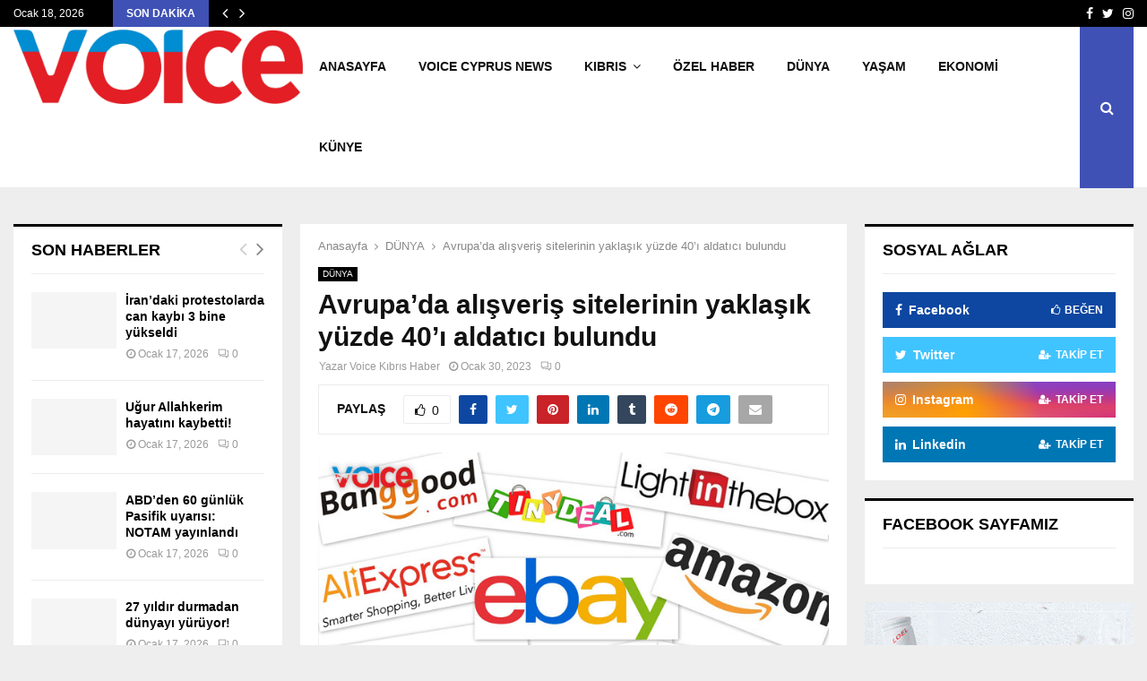

--- FILE ---
content_type: text/html; charset=UTF-8
request_url: https://voicekibrishaber.com/avrupada-alisveris-sitelerinin-yaklasik-yuzde-40i-aldatici-bulundu/387573/
body_size: 21692
content:
<!DOCTYPE html><html lang="tr" xmlns:og="http://ogp.me/ns#" xmlns:fb="http://ogp.me/ns/fb#"><head><script data-no-optimize="1">var litespeed_docref=sessionStorage.getItem("litespeed_docref");litespeed_docref&&(Object.defineProperty(document,"referrer",{get:function(){return litespeed_docref}}),sessionStorage.removeItem("litespeed_docref"));</script> <meta charset="UTF-8"><meta name="viewport" content="width=device-width, initial-scale=1"><link rel="profile" href="http://gmpg.org/xfn/11"><meta name='robots' content='index, follow, max-image-preview:large, max-snippet:-1, max-video-preview:-1' /><title>Avrupa&#039;da alışveriş sitelerinin yaklaşık yüzde 40&#039;ı aldatıcı bulundu - Voice Kıbrıs Haber</title><meta name="description" content="Avrupa ülkelerinde faaliyet gösteren internet alışveriş sitelerinin yaklaşık yüzde 40&#039;ının manipüle edici uygulamalarda bulunduğu tespit edildi." /><link rel="canonical" href="https://voicekibrishaber.com/avrupada-alisveris-sitelerinin-yaklasik-yuzde-40i-aldatici-bulundu/387573/" /><meta property="og:locale" content="tr_TR" /><meta property="og:type" content="article" /><meta property="og:title" content="Avrupa&#039;da alışveriş sitelerinin yaklaşık yüzde 40&#039;ı aldatıcı bulundu - Voice Kıbrıs Haber" /><meta property="og:description" content="Avrupa ülkelerinde faaliyet gösteren internet alışveriş sitelerinin yaklaşık yüzde 40&#039;ının manipüle edici uygulamalarda bulunduğu tespit edildi." /><meta property="og:url" content="https://voicekibrishaber.com/avrupada-alisveris-sitelerinin-yaklasik-yuzde-40i-aldatici-bulundu/387573/" /><meta property="og:site_name" content="Voice Kıbrıs Haber" /><meta property="article:published_time" content="2023-01-30T19:55:18+00:00" /><meta property="og:image" content="https://voicekibrishaber.com/wp-content/uploads/2023/01/Voice-Haber-Template-yeni-706.jpg" /><meta property="og:image:width" content="696" /><meta property="og:image:height" content="385" /><meta property="og:image:type" content="image/jpeg" /><meta name="author" content="Voice Kıbrıs Haber" /><meta name="twitter:card" content="summary_large_image" /><meta name="twitter:label1" content="Yazan:" /><meta name="twitter:data1" content="Voice Kıbrıs Haber" /><meta name="twitter:label2" content="Tahmini okuma süresi" /><meta name="twitter:data2" content="2 dakika" /> <script type="application/ld+json" class="yoast-schema-graph">{"@context":"https://schema.org","@graph":[{"@type":"Article","@id":"https://voicekibrishaber.com/avrupada-alisveris-sitelerinin-yaklasik-yuzde-40i-aldatici-bulundu/387573/#article","isPartOf":{"@id":"https://voicekibrishaber.com/avrupada-alisveris-sitelerinin-yaklasik-yuzde-40i-aldatici-bulundu/387573/"},"author":{"name":"Voice Kıbrıs Haber","@id":"https://voicekibrishaber.com/#/schema/person/91e98f7c3bbfe5aeebc9f3f01936bdf6"},"headline":"Avrupa&#8217;da alışveriş sitelerinin yaklaşık yüzde 40&#8217;ı aldatıcı bulundu","datePublished":"2023-01-30T19:55:18+00:00","mainEntityOfPage":{"@id":"https://voicekibrishaber.com/avrupada-alisveris-sitelerinin-yaklasik-yuzde-40i-aldatici-bulundu/387573/"},"wordCount":255,"publisher":{"@id":"https://voicekibrishaber.com/#organization"},"image":{"@id":"https://voicekibrishaber.com/avrupada-alisveris-sitelerinin-yaklasik-yuzde-40i-aldatici-bulundu/387573/#primaryimage"},"thumbnailUrl":"https://voicekibrishaber.com/wp-content/uploads/2023/01/Voice-Haber-Template-yeni-706.jpg","keywords":["aldatıcı","alışveriş siteleri","Avrupa","yüzde 40"],"articleSection":["DÜNYA"],"inLanguage":"tr"},{"@type":"WebPage","@id":"https://voicekibrishaber.com/avrupada-alisveris-sitelerinin-yaklasik-yuzde-40i-aldatici-bulundu/387573/","url":"https://voicekibrishaber.com/avrupada-alisveris-sitelerinin-yaklasik-yuzde-40i-aldatici-bulundu/387573/","name":"Avrupa'da alışveriş sitelerinin yaklaşık yüzde 40'ı aldatıcı bulundu - Voice Kıbrıs Haber","isPartOf":{"@id":"https://voicekibrishaber.com/#website"},"primaryImageOfPage":{"@id":"https://voicekibrishaber.com/avrupada-alisveris-sitelerinin-yaklasik-yuzde-40i-aldatici-bulundu/387573/#primaryimage"},"image":{"@id":"https://voicekibrishaber.com/avrupada-alisveris-sitelerinin-yaklasik-yuzde-40i-aldatici-bulundu/387573/#primaryimage"},"thumbnailUrl":"https://voicekibrishaber.com/wp-content/uploads/2023/01/Voice-Haber-Template-yeni-706.jpg","datePublished":"2023-01-30T19:55:18+00:00","description":"Avrupa ülkelerinde faaliyet gösteren internet alışveriş sitelerinin yaklaşık yüzde 40'ının manipüle edici uygulamalarda bulunduğu tespit edildi.","breadcrumb":{"@id":"https://voicekibrishaber.com/avrupada-alisveris-sitelerinin-yaklasik-yuzde-40i-aldatici-bulundu/387573/#breadcrumb"},"inLanguage":"tr","potentialAction":[{"@type":"ReadAction","target":["https://voicekibrishaber.com/avrupada-alisveris-sitelerinin-yaklasik-yuzde-40i-aldatici-bulundu/387573/"]}]},{"@type":"ImageObject","inLanguage":"tr","@id":"https://voicekibrishaber.com/avrupada-alisveris-sitelerinin-yaklasik-yuzde-40i-aldatici-bulundu/387573/#primaryimage","url":"https://voicekibrishaber.com/wp-content/uploads/2023/01/Voice-Haber-Template-yeni-706.jpg","contentUrl":"https://voicekibrishaber.com/wp-content/uploads/2023/01/Voice-Haber-Template-yeni-706.jpg","width":696,"height":385},{"@type":"BreadcrumbList","@id":"https://voicekibrishaber.com/avrupada-alisveris-sitelerinin-yaklasik-yuzde-40i-aldatici-bulundu/387573/#breadcrumb","itemListElement":[{"@type":"ListItem","position":1,"name":"Ana sayfa","item":"https://voicekibrishaber.com/"},{"@type":"ListItem","position":2,"name":"Avrupa&#8217;da alışveriş sitelerinin yaklaşık yüzde 40&#8217;ı aldatıcı bulundu"}]},{"@type":"WebSite","@id":"https://voicekibrishaber.com/#website","url":"https://voicekibrishaber.com/","name":"Voice Kıbrıs Haber","description":"Voice Kıbrıs Haber","publisher":{"@id":"https://voicekibrishaber.com/#organization"},"potentialAction":[{"@type":"SearchAction","target":{"@type":"EntryPoint","urlTemplate":"https://voicekibrishaber.com/?s={search_term_string}"},"query-input":{"@type":"PropertyValueSpecification","valueRequired":true,"valueName":"search_term_string"}}],"inLanguage":"tr"},{"@type":"Organization","@id":"https://voicekibrishaber.com/#organization","name":"Voice Of The İsland","url":"https://voicekibrishaber.com/","logo":{"@type":"ImageObject","inLanguage":"tr","@id":"https://voicekibrishaber.com/#/schema/logo/image/","url":"https://voicekibrishaber.com/wp-content/uploads/2018/10/logo_png-300x116-min-1.png","contentUrl":"https://voicekibrishaber.com/wp-content/uploads/2018/10/logo_png-300x116-min-1.png","width":300,"height":116,"caption":"Voice Of The İsland"},"image":{"@id":"https://voicekibrishaber.com/#/schema/logo/image/"}},{"@type":"Person","@id":"https://voicekibrishaber.com/#/schema/person/91e98f7c3bbfe5aeebc9f3f01936bdf6","name":"Voice Kıbrıs Haber","url":"https://voicekibrishaber.com/author/fatos/"}]}</script> <link rel='dns-prefetch' href='//www.googletagmanager.com' /><link rel='dns-prefetch' href='//fonts.googleapis.com' /><link rel="alternate" type="application/rss+xml" title="Voice Kıbrıs Haber &raquo; akışı" href="https://voicekibrishaber.com/feed/" /><link rel="alternate" type="application/rss+xml" title="Voice Kıbrıs Haber &raquo; yorum akışı" href="https://voicekibrishaber.com/comments/feed/" /><link rel="alternate" title="oEmbed (JSON)" type="application/json+oembed" href="https://voicekibrishaber.com/wp-json/oembed/1.0/embed?url=https%3A%2F%2Fvoicekibrishaber.com%2Favrupada-alisveris-sitelerinin-yaklasik-yuzde-40i-aldatici-bulundu%2F387573%2F" /><link rel="alternate" title="oEmbed (XML)" type="text/xml+oembed" href="https://voicekibrishaber.com/wp-json/oembed/1.0/embed?url=https%3A%2F%2Fvoicekibrishaber.com%2Favrupada-alisveris-sitelerinin-yaklasik-yuzde-40i-aldatici-bulundu%2F387573%2F&#038;format=xml" /><style id='wp-img-auto-sizes-contain-inline-css' type='text/css'>img:is([sizes=auto i],[sizes^="auto," i]){contain-intrinsic-size:3000px 1500px}
/*# sourceURL=wp-img-auto-sizes-contain-inline-css */</style><link data-optimized="2" rel="stylesheet" href="https://voicekibrishaber.com/wp-content/litespeed/css/aae7d135c7078878b9c029a0cdbd60e5.css?ver=689d7" /><style id='global-styles-inline-css' type='text/css'>:root{--wp--preset--aspect-ratio--square: 1;--wp--preset--aspect-ratio--4-3: 4/3;--wp--preset--aspect-ratio--3-4: 3/4;--wp--preset--aspect-ratio--3-2: 3/2;--wp--preset--aspect-ratio--2-3: 2/3;--wp--preset--aspect-ratio--16-9: 16/9;--wp--preset--aspect-ratio--9-16: 9/16;--wp--preset--color--black: #000000;--wp--preset--color--cyan-bluish-gray: #abb8c3;--wp--preset--color--white: #ffffff;--wp--preset--color--pale-pink: #f78da7;--wp--preset--color--vivid-red: #cf2e2e;--wp--preset--color--luminous-vivid-orange: #ff6900;--wp--preset--color--luminous-vivid-amber: #fcb900;--wp--preset--color--light-green-cyan: #7bdcb5;--wp--preset--color--vivid-green-cyan: #00d084;--wp--preset--color--pale-cyan-blue: #8ed1fc;--wp--preset--color--vivid-cyan-blue: #0693e3;--wp--preset--color--vivid-purple: #9b51e0;--wp--preset--gradient--vivid-cyan-blue-to-vivid-purple: linear-gradient(135deg,rgb(6,147,227) 0%,rgb(155,81,224) 100%);--wp--preset--gradient--light-green-cyan-to-vivid-green-cyan: linear-gradient(135deg,rgb(122,220,180) 0%,rgb(0,208,130) 100%);--wp--preset--gradient--luminous-vivid-amber-to-luminous-vivid-orange: linear-gradient(135deg,rgb(252,185,0) 0%,rgb(255,105,0) 100%);--wp--preset--gradient--luminous-vivid-orange-to-vivid-red: linear-gradient(135deg,rgb(255,105,0) 0%,rgb(207,46,46) 100%);--wp--preset--gradient--very-light-gray-to-cyan-bluish-gray: linear-gradient(135deg,rgb(238,238,238) 0%,rgb(169,184,195) 100%);--wp--preset--gradient--cool-to-warm-spectrum: linear-gradient(135deg,rgb(74,234,220) 0%,rgb(151,120,209) 20%,rgb(207,42,186) 40%,rgb(238,44,130) 60%,rgb(251,105,98) 80%,rgb(254,248,76) 100%);--wp--preset--gradient--blush-light-purple: linear-gradient(135deg,rgb(255,206,236) 0%,rgb(152,150,240) 100%);--wp--preset--gradient--blush-bordeaux: linear-gradient(135deg,rgb(254,205,165) 0%,rgb(254,45,45) 50%,rgb(107,0,62) 100%);--wp--preset--gradient--luminous-dusk: linear-gradient(135deg,rgb(255,203,112) 0%,rgb(199,81,192) 50%,rgb(65,88,208) 100%);--wp--preset--gradient--pale-ocean: linear-gradient(135deg,rgb(255,245,203) 0%,rgb(182,227,212) 50%,rgb(51,167,181) 100%);--wp--preset--gradient--electric-grass: linear-gradient(135deg,rgb(202,248,128) 0%,rgb(113,206,126) 100%);--wp--preset--gradient--midnight: linear-gradient(135deg,rgb(2,3,129) 0%,rgb(40,116,252) 100%);--wp--preset--font-size--small: 14px;--wp--preset--font-size--medium: 20px;--wp--preset--font-size--large: 32px;--wp--preset--font-size--x-large: 42px;--wp--preset--font-size--normal: 16px;--wp--preset--font-size--huge: 42px;--wp--preset--spacing--20: 0.44rem;--wp--preset--spacing--30: 0.67rem;--wp--preset--spacing--40: 1rem;--wp--preset--spacing--50: 1.5rem;--wp--preset--spacing--60: 2.25rem;--wp--preset--spacing--70: 3.38rem;--wp--preset--spacing--80: 5.06rem;--wp--preset--shadow--natural: 6px 6px 9px rgba(0, 0, 0, 0.2);--wp--preset--shadow--deep: 12px 12px 50px rgba(0, 0, 0, 0.4);--wp--preset--shadow--sharp: 6px 6px 0px rgba(0, 0, 0, 0.2);--wp--preset--shadow--outlined: 6px 6px 0px -3px rgb(255, 255, 255), 6px 6px rgb(0, 0, 0);--wp--preset--shadow--crisp: 6px 6px 0px rgb(0, 0, 0);}:where(.is-layout-flex){gap: 0.5em;}:where(.is-layout-grid){gap: 0.5em;}body .is-layout-flex{display: flex;}.is-layout-flex{flex-wrap: wrap;align-items: center;}.is-layout-flex > :is(*, div){margin: 0;}body .is-layout-grid{display: grid;}.is-layout-grid > :is(*, div){margin: 0;}:where(.wp-block-columns.is-layout-flex){gap: 2em;}:where(.wp-block-columns.is-layout-grid){gap: 2em;}:where(.wp-block-post-template.is-layout-flex){gap: 1.25em;}:where(.wp-block-post-template.is-layout-grid){gap: 1.25em;}.has-black-color{color: var(--wp--preset--color--black) !important;}.has-cyan-bluish-gray-color{color: var(--wp--preset--color--cyan-bluish-gray) !important;}.has-white-color{color: var(--wp--preset--color--white) !important;}.has-pale-pink-color{color: var(--wp--preset--color--pale-pink) !important;}.has-vivid-red-color{color: var(--wp--preset--color--vivid-red) !important;}.has-luminous-vivid-orange-color{color: var(--wp--preset--color--luminous-vivid-orange) !important;}.has-luminous-vivid-amber-color{color: var(--wp--preset--color--luminous-vivid-amber) !important;}.has-light-green-cyan-color{color: var(--wp--preset--color--light-green-cyan) !important;}.has-vivid-green-cyan-color{color: var(--wp--preset--color--vivid-green-cyan) !important;}.has-pale-cyan-blue-color{color: var(--wp--preset--color--pale-cyan-blue) !important;}.has-vivid-cyan-blue-color{color: var(--wp--preset--color--vivid-cyan-blue) !important;}.has-vivid-purple-color{color: var(--wp--preset--color--vivid-purple) !important;}.has-black-background-color{background-color: var(--wp--preset--color--black) !important;}.has-cyan-bluish-gray-background-color{background-color: var(--wp--preset--color--cyan-bluish-gray) !important;}.has-white-background-color{background-color: var(--wp--preset--color--white) !important;}.has-pale-pink-background-color{background-color: var(--wp--preset--color--pale-pink) !important;}.has-vivid-red-background-color{background-color: var(--wp--preset--color--vivid-red) !important;}.has-luminous-vivid-orange-background-color{background-color: var(--wp--preset--color--luminous-vivid-orange) !important;}.has-luminous-vivid-amber-background-color{background-color: var(--wp--preset--color--luminous-vivid-amber) !important;}.has-light-green-cyan-background-color{background-color: var(--wp--preset--color--light-green-cyan) !important;}.has-vivid-green-cyan-background-color{background-color: var(--wp--preset--color--vivid-green-cyan) !important;}.has-pale-cyan-blue-background-color{background-color: var(--wp--preset--color--pale-cyan-blue) !important;}.has-vivid-cyan-blue-background-color{background-color: var(--wp--preset--color--vivid-cyan-blue) !important;}.has-vivid-purple-background-color{background-color: var(--wp--preset--color--vivid-purple) !important;}.has-black-border-color{border-color: var(--wp--preset--color--black) !important;}.has-cyan-bluish-gray-border-color{border-color: var(--wp--preset--color--cyan-bluish-gray) !important;}.has-white-border-color{border-color: var(--wp--preset--color--white) !important;}.has-pale-pink-border-color{border-color: var(--wp--preset--color--pale-pink) !important;}.has-vivid-red-border-color{border-color: var(--wp--preset--color--vivid-red) !important;}.has-luminous-vivid-orange-border-color{border-color: var(--wp--preset--color--luminous-vivid-orange) !important;}.has-luminous-vivid-amber-border-color{border-color: var(--wp--preset--color--luminous-vivid-amber) !important;}.has-light-green-cyan-border-color{border-color: var(--wp--preset--color--light-green-cyan) !important;}.has-vivid-green-cyan-border-color{border-color: var(--wp--preset--color--vivid-green-cyan) !important;}.has-pale-cyan-blue-border-color{border-color: var(--wp--preset--color--pale-cyan-blue) !important;}.has-vivid-cyan-blue-border-color{border-color: var(--wp--preset--color--vivid-cyan-blue) !important;}.has-vivid-purple-border-color{border-color: var(--wp--preset--color--vivid-purple) !important;}.has-vivid-cyan-blue-to-vivid-purple-gradient-background{background: var(--wp--preset--gradient--vivid-cyan-blue-to-vivid-purple) !important;}.has-light-green-cyan-to-vivid-green-cyan-gradient-background{background: var(--wp--preset--gradient--light-green-cyan-to-vivid-green-cyan) !important;}.has-luminous-vivid-amber-to-luminous-vivid-orange-gradient-background{background: var(--wp--preset--gradient--luminous-vivid-amber-to-luminous-vivid-orange) !important;}.has-luminous-vivid-orange-to-vivid-red-gradient-background{background: var(--wp--preset--gradient--luminous-vivid-orange-to-vivid-red) !important;}.has-very-light-gray-to-cyan-bluish-gray-gradient-background{background: var(--wp--preset--gradient--very-light-gray-to-cyan-bluish-gray) !important;}.has-cool-to-warm-spectrum-gradient-background{background: var(--wp--preset--gradient--cool-to-warm-spectrum) !important;}.has-blush-light-purple-gradient-background{background: var(--wp--preset--gradient--blush-light-purple) !important;}.has-blush-bordeaux-gradient-background{background: var(--wp--preset--gradient--blush-bordeaux) !important;}.has-luminous-dusk-gradient-background{background: var(--wp--preset--gradient--luminous-dusk) !important;}.has-pale-ocean-gradient-background{background: var(--wp--preset--gradient--pale-ocean) !important;}.has-electric-grass-gradient-background{background: var(--wp--preset--gradient--electric-grass) !important;}.has-midnight-gradient-background{background: var(--wp--preset--gradient--midnight) !important;}.has-small-font-size{font-size: var(--wp--preset--font-size--small) !important;}.has-medium-font-size{font-size: var(--wp--preset--font-size--medium) !important;}.has-large-font-size{font-size: var(--wp--preset--font-size--large) !important;}.has-x-large-font-size{font-size: var(--wp--preset--font-size--x-large) !important;}
/*# sourceURL=global-styles-inline-css */</style><style id='classic-theme-styles-inline-css' type='text/css'>/*! This file is auto-generated */
.wp-block-button__link{color:#fff;background-color:#32373c;border-radius:9999px;box-shadow:none;text-decoration:none;padding:calc(.667em + 2px) calc(1.333em + 2px);font-size:1.125em}.wp-block-file__button{background:#32373c;color:#fff;text-decoration:none}
/*# sourceURL=/wp-includes/css/classic-themes.min.css */</style><style id='penci-style-inline-css' type='text/css'>.penci-block-vc.style-title-13:not(.footer-widget).style-title-center .penci-block-heading {border-right: 10px solid transparent; border-left: 10px solid transparent; }.site-branding h1, .site-branding h2 {margin: 0;}.penci-schema-markup { display: none !important; }.penci-entry-media .twitter-video { max-width: none !important; margin: 0 !important; }.penci-entry-media .fb-video { margin-bottom: 0; }.penci-entry-media .post-format-meta > iframe { vertical-align: top; }.penci-single-style-6 .penci-entry-media-top.penci-video-format-dailymotion:after, .penci-single-style-6 .penci-entry-media-top.penci-video-format-facebook:after, .penci-single-style-6 .penci-entry-media-top.penci-video-format-vimeo:after, .penci-single-style-6 .penci-entry-media-top.penci-video-format-twitter:after, .penci-single-style-7 .penci-entry-media-top.penci-video-format-dailymotion:after, .penci-single-style-7 .penci-entry-media-top.penci-video-format-facebook:after, .penci-single-style-7 .penci-entry-media-top.penci-video-format-vimeo:after, .penci-single-style-7 .penci-entry-media-top.penci-video-format-twitter:after { content: none; } .penci-single-style-5 .penci-entry-media.penci-video-format-dailymotion:after, .penci-single-style-5 .penci-entry-media.penci-video-format-facebook:after, .penci-single-style-5 .penci-entry-media.penci-video-format-vimeo:after, .penci-single-style-5 .penci-entry-media.penci-video-format-twitter:after { content: none; }@media screen and (max-width: 960px) { .penci-insta-thumb ul.thumbnails.penci_col_5 li, .penci-insta-thumb ul.thumbnails.penci_col_6 li { width: 33.33% !important; } .penci-insta-thumb ul.thumbnails.penci_col_7 li, .penci-insta-thumb ul.thumbnails.penci_col_8 li, .penci-insta-thumb ul.thumbnails.penci_col_9 li, .penci-insta-thumb ul.thumbnails.penci_col_10 li { width: 25% !important; } }.site-header.header--s12 .penci-menu-toggle-wapper,.site-header.header--s12 .header__social-search { flex: 1; }.site-header.header--s5 .site-branding {  padding-right: 0;margin-right: 40px; }.penci-block_37 .penci_post-meta { padding-top: 8px; }.penci-block_37 .penci-post-excerpt + .penci_post-meta { padding-top: 0; }.penci-hide-text-votes { display: none; }.penci-usewr-review {  border-top: 1px solid #ececec; }.penci-review-score {top: 5px; position: relative; }.penci-social-counter.penci-social-counter--style-3 .penci-social__empty a, .penci-social-counter.penci-social-counter--style-4 .penci-social__empty a, .penci-social-counter.penci-social-counter--style-5 .penci-social__empty a, .penci-social-counter.penci-social-counter--style-6 .penci-social__empty a { display: flex; justify-content: center; align-items: center; }.penci-block-error { padding: 0 20px 20px; }@media screen and (min-width: 1240px){ .penci_dis_padding_bw .penci-content-main.penci-col-4:nth-child(3n+2) { padding-right: 15px; padding-left: 15px; }}.bos_searchbox_widget_class.penci-vc-column-1 #flexi_searchbox #b_searchboxInc .b_submitButton_wrapper{ padding-top: 10px; padding-bottom: 10px; }.mfp-image-holder .mfp-close, .mfp-iframe-holder .mfp-close { background: transparent; border-color: transparent; }.site-header .site-branding a,.header__top .site-branding a{ transform: translateY( 1px ); }.site-header .site-branding .site-title,.header__top .site-branding .site-title{ padding-bottom:10px !important; }.main-navigation > ul:not(.children) > li.highlight-button{ min-height: 90px; }.site-header,.main-navigation > ul:not(.children) > li > a,.site-header.header--s7 .main-navigation > ul:not(.children) > li > a,.search-click,.penci-menuhbg-wapper,.header__social-media,.site-header.header--s7,.site-header.header--s1 .site-branding .site-title,.site-header.header--s7 .site-branding .site-title,.site-header.header--s10 .site-branding .site-title,.site-header.header--s5 .site-branding .site-title{ line-height: 89px; min-height: 90px; }.site-header.header--s7 .custom-logo, .site-header.header--s10 .custom-logo,.site-header.header--s11 .custom-logo, .site-header.header--s1 .custom-logo, .site-header.header--s5 .custom-logo { max-height: 86px; }#main .widget .tagcloud a{ }#main .widget .tagcloud a:hover{}
/*# sourceURL=penci-style-inline-css */</style> <script type="litespeed/javascript" data-src="https://voicekibrishaber.com/wp-includes/js/jquery/jquery.min.js" id="jquery-core-js"></script> 
 <script type="litespeed/javascript" data-src="https://www.googletagmanager.com/gtag/js?id=GT-WVJTP4H" id="google_gtagjs-js"></script> <script id="google_gtagjs-js-after" type="litespeed/javascript">window.dataLayer=window.dataLayer||[];function gtag(){dataLayer.push(arguments)}
gtag("set","linker",{"domains":["voicekibrishaber.com"]});gtag("js",new Date());gtag("set","developer_id.dZTNiMT",!0);gtag("config","GT-WVJTP4H")</script> <script></script><link rel="EditURI" type="application/rsd+xml" title="RSD" href="https://voicekibrishaber.com/xmlrpc.php?rsd" /><meta name="generator" content="WordPress 6.9" /><link rel='shortlink' href='https://voicekibrishaber.com/?p=387573' /><meta name="generator" content="Site Kit by Google 1.168.0" /><script type="litespeed/javascript">var portfolioDataJs=portfolioDataJs||[];var penciBlocksArray=[];var PENCILOCALCACHE={};(function(){"use strict";PENCILOCALCACHE={data:{},remove:function(ajaxFilterItem){delete PENCILOCALCACHE.data[ajaxFilterItem]},exist:function(ajaxFilterItem){return PENCILOCALCACHE.data.hasOwnProperty(ajaxFilterItem)&&PENCILOCALCACHE.data[ajaxFilterItem]!==null},get:function(ajaxFilterItem){return PENCILOCALCACHE.data[ajaxFilterItem]},set:function(ajaxFilterItem,cachedData){PENCILOCALCACHE.remove(ajaxFilterItem);PENCILOCALCACHE.data[ajaxFilterItem]=cachedData}}})();function penciBlock(){this.atts_json='';this.content=''}</script> <script type="application/ld+json">{
    "@context": "http:\/\/schema.org\/",
    "@type": "WebSite",
    "name": "Voice K\u0131br\u0131s Haber",
    "alternateName": "Voice K\u0131br\u0131s Haber",
    "url": "https:\/\/voicekibrishaber.com\/"
}</script><script type="application/ld+json">{
    "@context": "http:\/\/schema.org\/",
    "@type": "WPSideBar",
    "name": "Sidebar Right",
    "alternateName": "Add widgets here to display them on blog and single",
    "url": "https:\/\/voicekibrishaber.com\/avrupada-alisveris-sitelerinin-yaklasik-yuzde-40i-aldatici-bulundu\/387573"
}</script><script type="application/ld+json">{
    "@context": "http:\/\/schema.org\/",
    "@type": "WPSideBar",
    "name": "Sidebar Left",
    "alternateName": "Add widgets here to display them on page",
    "url": "https:\/\/voicekibrishaber.com\/avrupada-alisveris-sitelerinin-yaklasik-yuzde-40i-aldatici-bulundu\/387573"
}</script><script type="application/ld+json">{
    "@context": "http:\/\/schema.org\/",
    "@type": "BlogPosting",
    "headline": "Avrupa'da al\u0131\u015fveri\u015f sitelerinin yakla\u015f\u0131k y\u00fczde 40'\u0131 aldat\u0131c\u0131 bulundu",
    "description": "Avrupa \u00fclkelerinde faaliyet g\u00f6steren internet al\u0131\u015fveri\u015f sitelerinin yakla\u015f\u0131k y\u00fczde 40&#8217;\u0131n\u0131n manip\u00fcle edici uygulamalarda bulundu\u011fu tespit edildi. AB Komisyonu, \u00fcye 23 \u00fclke ile Norve\u00e7 ve \u0130zlanda t\u00fcketici koruma kurumlar\u0131n\u0131n kat\u0131l\u0131m\u0131yla Avrupa&#8217;da toplam 399 internet al\u0131\u015fveri\u015f sitesine y\u00f6nelik yap\u0131lan tarama sonu\u00e7lar\u0131n\u0131 yay\u0131mlad\u0131. Tekstilden elektronik cihazlara kadar geni\u015f bir yelpazede \u00fcr\u00fcn sat\u0131\u015f\u0131 ger\u00e7ekle\u015ftiren...",
    "datePublished": "2023-01-30",
    "datemodified": "2023-01-30",
    "mainEntityOfPage": "https:\/\/voicekibrishaber.com\/avrupada-alisveris-sitelerinin-yaklasik-yuzde-40i-aldatici-bulundu\/387573\/",
    "image": {
        "@type": "ImageObject",
        "url": "https:\/\/voicekibrishaber.com\/wp-content\/uploads\/2023\/01\/Voice-Haber-Template-yeni-706.jpg",
        "width": 696,
        "height": 385
    },
    "publisher": {
        "@type": "Organization",
        "name": "Voice K\u0131br\u0131s Haber",
        "logo": {
            "@type": "ImageObject",
            "url": "https:\/\/voicekibrishaber.com\/wp-content\/uploads\/2025\/09\/e635e29e-ae88-4572-9a52-d874fc36bad8.png"
        }
    },
    "author": {
        "@type": "Person",
        "@id": "#person-VoiceKbrsHaber",
        "name": "Voice K\u0131br\u0131s Haber"
    }
}</script><meta property="fb:app_id" content="348280475330978"><meta name="generator" content="Powered by WPBakery Page Builder - drag and drop page builder for WordPress."/><link rel="icon" href="https://voicekibrishaber.com/wp-content/uploads/2024/07/cropped-cropped-V-vectoral-1-32x32.png" sizes="32x32" /><link rel="icon" href="https://voicekibrishaber.com/wp-content/uploads/2024/07/cropped-cropped-V-vectoral-1-192x192.png" sizes="192x192" /><link rel="apple-touch-icon" href="https://voicekibrishaber.com/wp-content/uploads/2024/07/cropped-cropped-V-vectoral-1-180x180.png" /><meta name="msapplication-TileImage" content="https://voicekibrishaber.com/wp-content/uploads/2024/07/cropped-cropped-V-vectoral-1-270x270.png" /><style type="text/css" id="wp-custom-css">.saat {
	margin-left:10px;
	
}
.penci-social-counter .penci-social__item .penci-social__name {
    text-transform: unset;
    z-index: 1;
    position: relative;
}</style><noscript><style>.wpb_animate_when_almost_visible { opacity: 1; }</style></noscript><link rel="canonical" href="https://voicekibrishaber.com/avrupada-alisveris-sitelerinin-yaklasik-yuzde-40i-aldatici-bulundu/387573/"/><meta name="description" content="Avrupa ülkelerinde faaliyet gösteren internet alışveriş sitelerinin yaklaşık yüzde 40&#039;ının manipüle edici uygulamalarda bulunduğu tespit edildi. AB Komisyonu, üye 23 ülke ile Norveç ve İzlanda tüketici koruma kurumlarının katılımıyla Avrupa&#039;da toplam 399 internet alışveriş sitesine yönelik"/><meta property="og:locale" content="tr_TR"/><meta property="og:site_name" content="Voice Kıbrıs Haber"/><meta property="og:title" content="Avrupa&#039;da alışveriş sitelerinin yaklaşık yüzde 40&#039;ı aldatıcı bulundu"/><meta property="og:url" content="https://voicekibrishaber.com/avrupada-alisveris-sitelerinin-yaklasik-yuzde-40i-aldatici-bulundu/387573/"/><meta property="og:type" content="article"/><meta property="og:image" content="https://voicekibrishaber.com/wp-content/uploads/2023/01/Voice-Haber-Template-yeni-706.jpg"/><meta property="og:description" content="Avrupa ülkelerinde faaliyet gösteren internet alışveriş sitelerinin yaklaşık yüzde 40&#039;ının manipüle edici uygulamalarda bulunduğu tespit edildi. AB Komisyonu, üye 23 ülke ile Norveç ve İzlanda tüketici koruma kurumlarının katılımıyla Avrupa&#039;da toplam 399 internet alışveriş sitesine yönelik"/><meta name="twitter:title" content="Avrupa&#039;da alışveriş sitelerinin yaklaşık yüzde 40&#039;ı aldatıcı bulundu"/><meta name="twitter:url" content="https://voicekibrishaber.com/avrupada-alisveris-sitelerinin-yaklasik-yuzde-40i-aldatici-bulundu/387573/"/><meta name="twitter:description" content="Avrupa ülkelerinde faaliyet gösteren internet alışveriş sitelerinin yaklaşık yüzde 40&#039;ının manipüle edici uygulamalarda bulunduğu tespit edildi. AB Komisyonu, üye 23 ülke ile Norveç ve İzlanda tüketici koruma kurumlarının katılımıyla Avrupa&#039;da toplam 399 internet alışveriş sitesine yönelik"/><meta name="twitter:image" content="https://voicekibrishaber.com/wp-content/uploads/2023/01/Voice-Haber-Template-yeni-706.jpg"/><meta name="twitter:card" content="summary_large_image"/><meta itemprop="name" content="Avrupa&#039;da alışveriş sitelerinin yaklaşık yüzde 40&#039;ı aldatıcı bulundu"/><meta itemprop="description" content="Avrupa ülkelerinde faaliyet gösteren internet alışveriş sitelerinin yaklaşık yüzde 40&#039;ının manipüle edici uygulamalarda bulunduğu tespit edildi. AB Komisyonu, üye 23 ülke ile Norveç ve İzlanda tüketici koruma kurumlarının katılımıyla Avrupa&#039;da toplam 399 internet alışveriş sitesine yönelik"/><meta itemprop="image" content="https://voicekibrishaber.com/wp-content/uploads/2023/01/Voice-Haber-Template-yeni-706.jpg"/>
<style>a.custom-button.pencisc-button {
			background: transparent;
			color: #D3347B;
			border: 2px solid #D3347B;
			line-height: 36px;
			padding: 0 20px;
			font-size: 14px;
			font-weight: bold;
		}
		a.custom-button.pencisc-button:hover {
			background: #D3347B;
			color: #fff;
			border: 2px solid #D3347B;
		}
		a.custom-button.pencisc-button.pencisc-small {
			line-height: 28px;
			font-size: 12px;
		}
		a.custom-button.pencisc-button.pencisc-large {
			line-height: 46px;
			font-size: 18px;
		}</style></head><body class="wp-singular post-template-default single single-post postid-387573 single-format-standard wp-custom-logo wp-embed-responsive wp-theme-pennews group-blog header-sticky penci_enable_ajaxsearch penci_sticky_content_sidebar two-sidebar penci-single-style-1 penci-autoload-prev wpb-js-composer js-comp-ver-7.4 vc_responsive"><div id="page" class="site"><div class="penci-topbar clearfix style-1"><div class="penci-topbar_container penci-container-fluid"><div class="penci-topbar__left"><div class="topbar_item topbar_date">
Ocak 18, 2026</div><div class="topbar_item topbar__trending penci-block-vc"><span class="headline-title">Son Dakika</span>	<span class="penci-trending-nav ">
<a class="penci-slider-prev" href="#"><i class="fa fa-angle-left"></i></a>
<a class="penci-slider-next" href="#"><i class="fa fa-angle-right"></i></a>
</span><div class="penci-owl-carousel-slider" data-items="1" data-auto="0" data-autotime="4000" data-speed="400" data-loop="0" data-dots="0" data-nav="0" data-autowidth="0" data-vertical="1"><h3 class="penci__post-title entry-title"><a href="https://voicekibrishaber.com/irandaki-protestolarda-can-kaybi-3-bine-yukseldi/502191/">İran&#8217;daki protestolarda can kaybı 3 bine yükseldi</a></h3><h3 class="penci__post-title entry-title"><a href="https://voicekibrishaber.com/ugur-allahkerim-hayatini-kaybetti/502188/">Uğur Allahkerim hayatını kaybetti!</a></h3><h3 class="penci__post-title entry-title"><a href="https://voicekibrishaber.com/abdden-60-gunluk-pasifik-uyarisi-notam-yayinlandi/502186/">ABD&#8217;den 60 günlük Pasifik uyarısı: NOTAM yayınlandı</a></h3><h3 class="penci__post-title entry-title"><a href="https://voicekibrishaber.com/27-yildir-durmadan-dunyayi-yuruyor/502184/">27 yıldır durmadan dünyayı yürüyor!</a></h3><h3 class="penci__post-title entry-title"><a href="https://voicekibrishaber.com/ukraynada-bolgesel-ateskes-nukleer-santrale-giden-elektrik-hatti-onarilacak/502182/">Ukrayna&#8217;da bölgesel ateşkes: Nükleer santrale giden elektrik&hellip;</a></h3><h3 class="penci__post-title entry-title"><a href="https://voicekibrishaber.com/8-bin-yillik-comleklerde-insanligin-en-eski-matematiksel-dusunce-ornekleri-kesfedildi/502180/">8 bin yıllık çömleklerde insanlığın en eski&hellip;</a></h3><h3 class="penci__post-title entry-title"><a href="https://voicekibrishaber.com/ingilterede-prostat-kanserinde-yasam-suresini-uzatan-ilaca-erisim-genisletiliyor/502178/">İngiltere&#8217;de prostat kanserinde yaşam süresini uzatan ilaca&hellip;</a></h3><h3 class="penci__post-title entry-title"><a href="https://voicekibrishaber.com/trumptan-gronland-planini-kabul-etmeyen-ulkelere-ek-gumruk-vergisi/502177/">Trump&#8217;tan Grönland planını kabul etmeyen ülkelere ek&hellip;</a></h3><h3 class="penci__post-title entry-title"><a href="https://voicekibrishaber.com/hristodulidis-trumptan-gazze-baris-konseyine-katilma-daveti-aldi/502175/">Hristodulidis, Trump&#8217;tan Gazze Barış Konseyi&#8217;ne katılma daveti&hellip;</a></h3><h3 class="penci__post-title entry-title"><a href="https://voicekibrishaber.com/louvre-soygununda-hedef-degismedi-kayip-mucevherler-araniyor/502173/">Louvre soygununda hedef değişmedi: Kayıp mücevherler aranıyor</a></h3></div></div></div><div class="penci-topbar__right"><div class="topbar_item topbar__social-media">
<a class="social-media-item socail_media__facebook" target="_blank" href="voicekibrishaber" title="Facebook" rel="noopener"><span class="socail-media-item__content"><i class="fa fa-facebook"></i><span class="social_title screen-reader-text">Facebook</span></span></a><a class="social-media-item socail_media__twitter" target="_blank" href="#" title="Twitter" rel="noopener"><span class="socail-media-item__content"><i class="fa fa-twitter"></i><span class="social_title screen-reader-text">Twitter</span></span></a><a class="social-media-item socail_media__instagram" target="_blank" href="https://www.instagram.com/voicekibrishaber/" title="Instagram" rel="noopener"><span class="socail-media-item__content"><i class="fa fa-instagram"></i><span class="social_title screen-reader-text">Instagram</span></span></a></div></div></div></div><div class="site-header-wrapper"><header id="masthead" class="site-header header--s1" data-height="110" itemscope="itemscope" itemtype="http://schema.org/WPHeader"><div class="penci-container-fluid header-content__container"><div class="site-branding"><h2><a href="https://voicekibrishaber.com/" class="custom-logo-link" rel="home"><img data-lazyloaded="1" src="[data-uri]" width="1600" height="410" data-src="https://voicekibrishaber.com/wp-content/uploads/2025/09/e635e29e-ae88-4572-9a52-d874fc36bad8.png" class="custom-logo" alt="Voice Kıbrıs Haber" decoding="async" data-srcset="https://voicekibrishaber.com/wp-content/uploads/2025/09/e635e29e-ae88-4572-9a52-d874fc36bad8.png 1600w, https://voicekibrishaber.com/wp-content/uploads/2025/09/e635e29e-ae88-4572-9a52-d874fc36bad8-300x77.png 300w, https://voicekibrishaber.com/wp-content/uploads/2025/09/e635e29e-ae88-4572-9a52-d874fc36bad8-1024x262.png 1024w, https://voicekibrishaber.com/wp-content/uploads/2025/09/e635e29e-ae88-4572-9a52-d874fc36bad8-768x197.png 768w, https://voicekibrishaber.com/wp-content/uploads/2025/09/e635e29e-ae88-4572-9a52-d874fc36bad8-1536x394.png 1536w, https://voicekibrishaber.com/wp-content/uploads/2025/09/e635e29e-ae88-4572-9a52-d874fc36bad8-960x246.png 960w, https://voicekibrishaber.com/wp-content/uploads/2025/09/e635e29e-ae88-4572-9a52-d874fc36bad8-1561x400.png 1561w, https://voicekibrishaber.com/wp-content/uploads/2025/09/e635e29e-ae88-4572-9a52-d874fc36bad8-585x150.png 585w" data-sizes="(max-width: 1600px) 100vw, 1600px" /></a></h2></div><nav id="site-navigation" class="main-navigation pencimn-slide_down" itemscope itemtype="http://schema.org/SiteNavigationElement"><ul id="menu-yenimainmenu" class="menu"><li id="menu-item-238039" class="menu-item menu-item-type-custom menu-item-object-custom menu-item-home menu-item-238039"><a href="https://voicekibrishaber.com/" itemprop="url">ANASAYFA</a></li><li id="menu-item-393216" class="menu-item menu-item-type-custom menu-item-object-custom menu-item-393216"><a href="https://voicecyprusnews.com/" itemprop="url">Voıce Cyprus News</a></li><li id="menu-item-6145" class="menu-item menu-item-type-taxonomy menu-item-object-category menu-item-has-children menu-item-6145"><a target="_blank" href="https://voicekibrishaber.com/kibris/" itemprop="url">KIBRIS</a><ul class="sub-menu"><li id="menu-item-6147" class="menu-item menu-item-type-taxonomy menu-item-object-category menu-item-6147"><a target="_blank" href="https://voicekibrishaber.com/kibris/kibris-sorunu/" itemprop="url">Kıbrıs Sorunu</a></li><li id="menu-item-6149" class="menu-item menu-item-type-taxonomy menu-item-object-category menu-item-6149"><a target="_blank" href="https://voicekibrishaber.com/kibris/politika/" itemprop="url">Politika</a></li></ul></li><li id="menu-item-70508" class="menu-item menu-item-type-taxonomy menu-item-object-category menu-item-70508"><a target="_blank" href="https://voicekibrishaber.com/voi-ozel-haber/" itemprop="url">ÖZEL HABER</a></li><li id="menu-item-447348" class="menu-item menu-item-type-taxonomy menu-item-object-category current-post-ancestor current-menu-parent current-post-parent menu-item-447348"><a href="https://voicekibrishaber.com/dunya/" itemprop="url">DÜNYA</a></li><li id="menu-item-225017" class="menu-item menu-item-type-taxonomy menu-item-object-category menu-item-225017"><a href="https://voicekibrishaber.com/yasam/" itemprop="url">YAŞAM</a></li><li id="menu-item-14783" class="menu-item menu-item-type-taxonomy menu-item-object-category menu-item-14783"><a target="_blank" href="https://voicekibrishaber.com/ekonomi-2/" itemprop="url">EKONOMİ</a></li><li id="menu-item-67217" class="menu-item menu-item-type-post_type menu-item-object-page menu-item-67217"><a href="https://voicekibrishaber.com/kunye/" itemprop="url">KÜNYE</a></li></ul></nav><div class="header__social-search"><div class="header__search" id="top-search">
<a class="search-click"><i class="fa fa-search"></i></a><div class="show-search"><div class="show-search__content"><form method="get" class="search-form" action="https://voicekibrishaber.com/">
<label>
<span class="screen-reader-text">Search for:</span><input id="penci-header-search" type="search" class="search-field" placeholder="Enter keyword..." value="" name="s" autocomplete="off">
</label>
<button type="submit" class="search-submit">
<i class="fa fa-search"></i>
<span class="screen-reader-text">Search</span>
</button></form><div class="penci-ajax-search-results"><div id="penci-ajax-search-results-wrapper" class="penci-ajax-search-results-wrapper"></div></div></div></div></div><div class="header__social-media"><div class="header__content-social-media"></div></div></div></div></header></div><div class="penci-header-mobile" ><div class="penci-header-mobile_container">
<button class="menu-toggle navbar-toggle" aria-expanded="false"><span class="screen-reader-text">Primary Menu</span><i class="fa fa-bars"></i></button><div class="site-branding"><a href="https://voicekibrishaber.com/" class="custom-logo-link" rel="home"><img data-lazyloaded="1" src="[data-uri]" width="1600" height="410" data-src="https://voicekibrishaber.com/wp-content/uploads/2025/09/e635e29e-ae88-4572-9a52-d874fc36bad8.png" class="custom-logo" alt="Voice Kıbrıs Haber" decoding="async" data-srcset="https://voicekibrishaber.com/wp-content/uploads/2025/09/e635e29e-ae88-4572-9a52-d874fc36bad8.png 1600w, https://voicekibrishaber.com/wp-content/uploads/2025/09/e635e29e-ae88-4572-9a52-d874fc36bad8-300x77.png 300w, https://voicekibrishaber.com/wp-content/uploads/2025/09/e635e29e-ae88-4572-9a52-d874fc36bad8-1024x262.png 1024w, https://voicekibrishaber.com/wp-content/uploads/2025/09/e635e29e-ae88-4572-9a52-d874fc36bad8-768x197.png 768w, https://voicekibrishaber.com/wp-content/uploads/2025/09/e635e29e-ae88-4572-9a52-d874fc36bad8-1536x394.png 1536w, https://voicekibrishaber.com/wp-content/uploads/2025/09/e635e29e-ae88-4572-9a52-d874fc36bad8-960x246.png 960w, https://voicekibrishaber.com/wp-content/uploads/2025/09/e635e29e-ae88-4572-9a52-d874fc36bad8-1561x400.png 1561w, https://voicekibrishaber.com/wp-content/uploads/2025/09/e635e29e-ae88-4572-9a52-d874fc36bad8-585x150.png 585w" data-sizes="(max-width: 1600px) 100vw, 1600px" /></a></div><div class="header__search-mobile header__search" id="top-search-mobile">
<a class="search-click"><i class="fa fa-search"></i></a><div class="show-search"><div class="show-search__content"><form method="get" class="search-form" action="https://voicekibrishaber.com/">
<label>
<span class="screen-reader-text">Search for:</span>
<input  type="text" id="penci-search-field-mobile" class="search-field penci-search-field-mobile" placeholder="Enter keyword..." value="" name="s" autocomplete="off">
</label>
<button type="submit" class="search-submit">
<i class="fa fa-search"></i>
<span class="screen-reader-text">Search</span>
</button></form><div class="penci-ajax-search-results"><div class="penci-ajax-search-results-wrapper"></div><div class="penci-loader-effect penci-loading-animation-7"><div class="penci-loading-animation"></div><div class="penci-loading-animation penci-loading-animation-inner-2"></div><div class="penci-loading-animation penci-loading-animation-inner-3"></div><div class="penci-loading-animation penci-loading-animation-inner-4"></div><div class="penci-loading-animation penci-loading-animation-inner-5"></div><div class="penci-loading-animation penci-loading-animation-inner-6"></div><div class="penci-loading-animation penci-loading-animation-inner-7"></div><div class="penci-loading-animation penci-loading-animation-inner-8"></div><div class="penci-loading-animation penci-loading-animation-inner-9"></div></div></div></div></div></div></div></div><div id="content" class="site-content"><div id="primary" class="content-area"><main id="main" class="site-main" ><div class="penci-container"><div class="penci-container__content penci-con_sb2_sb1"><div class="penci-wide-content penci-content-novc penci-sticky-content penci-content-single-inner"><div class="theiaStickySidebar"><div class="penci-content-post noloaddisqus " data-url="https://voicekibrishaber.com/avrupada-alisveris-sitelerinin-yaklasik-yuzde-40i-aldatici-bulundu/387573/" data-id="387573" data-title=""><div class="penci_breadcrumbs "><ul itemscope itemtype="http://schema.org/BreadcrumbList"><li itemprop="itemListElement" itemscope itemtype="http://schema.org/ListItem"><a class="home" href="https://voicekibrishaber.com" itemprop="item"><span itemprop="name">Anasayfa</span></a><meta itemprop="position" content="1" /></li><li itemprop="itemListElement" itemscope itemtype="http://schema.org/ListItem"><i class="fa fa-angle-right"></i><a href="https://voicekibrishaber.com/dunya/" itemprop="item"><span itemprop="name">DÜNYA</span></a><meta itemprop="position" content="2" /></li><li itemprop="itemListElement" itemscope itemtype="http://schema.org/ListItem"><i class="fa fa-angle-right"></i><a href="https://voicekibrishaber.com/avrupada-alisveris-sitelerinin-yaklasik-yuzde-40i-aldatici-bulundu/387573/" itemprop="item"><span itemprop="name">Avrupa&#8217;da alışveriş sitelerinin yaklaşık yüzde 40&#8217;ı aldatıcı bulundu</span></a><meta itemprop="position" content="3" /></li></ul></div><article id="post-387573" class="penci-single-artcontent noloaddisqus post-387573 post type-post status-publish format-standard has-post-thumbnail hentry category-dunya tag-aldatici tag-alisveris-siteleri tag-avrupa tag-yuzde-40 penci-post-item"><header class="entry-header penci-entry-header penci-title-"><div class="penci-entry-categories"><span class="penci-cat-links"><a href="https://voicekibrishaber.com/dunya/">DÜNYA</a></span></div><h1 class="entry-title penci-entry-title penci-title-">Avrupa&#8217;da alışveriş sitelerinin yaklaşık yüzde 40&#8217;ı aldatıcı bulundu</h1><div class="entry-meta penci-entry-meta">
<span class="entry-meta-item penci-byline">Yazar <span class="author vcard"><a class="url fn n" href="https://voicekibrishaber.com/author/fatos/">Voice Kıbrıs Haber</a></span></span><span class="entry-meta-item penci-posted-on"><i class="fa fa-clock-o"></i><time class="entry-date published updated" datetime="2023-01-30T19:55:18+00:00">Ocak 30, 2023</time></span><span class="entry-meta-item penci-comment-count"><a class="penci_pmeta-link" href="https://voicekibrishaber.com/avrupada-alisveris-sitelerinin-yaklasik-yuzde-40i-aldatici-bulundu/387573/#respond"><i class="la la-comments"></i>0</a></span></div>
<span class="penci-social-buttons penci-social-share-footer"><span class="penci-social-share-text">Paylaş</span><a href="#" class="penci-post-like penci_post-meta_item  single-like-button penci-social-item like" data-post_id="387573" title="Like" data-like="Like" data-unlike="Unlike"><i class="fa fa-thumbs-o-up"></i><span class="penci-share-number">0</span></a><a class="penci-social-item facebook" target="_blank" rel="noopener" title="" href="https://www.facebook.com/sharer/sharer.php?u=https%3A%2F%2Fvoicekibrishaber.com%2Favrupada-alisveris-sitelerinin-yaklasik-yuzde-40i-aldatici-bulundu%2F387573%2F"><i class="fa fa-facebook"></i></a><a class="penci-social-item twitter" target="_blank" rel="noopener" title="" href="https://twitter.com/intent/tweet?text=Avrupa-da%20alışveriş%20sitelerinin%20yaklaşık%20yüzde%2040-ı%20aldatıcı%20bulundu%20-%20https://voicekibrishaber.com/avrupada-alisveris-sitelerinin-yaklasik-yuzde-40i-aldatici-bulundu/387573/"><i class="fa fa-twitter"></i></a><a class="penci-social-item pinterest" target="_blank" rel="noopener" title="" href="http://pinterest.com/pin/create/button?url=https%3A%2F%2Fvoicekibrishaber.com%2Favrupada-alisveris-sitelerinin-yaklasik-yuzde-40i-aldatici-bulundu%2F387573%2F&#038;media=https%3A%2F%2Fvoicekibrishaber.com%2Fwp-content%2Fuploads%2F2023%2F01%2FVoice-Haber-Template-yeni-706.jpg&#038;description=Avrupa-da%20al%C4%B1%C5%9Fveri%C5%9F%20sitelerinin%20yakla%C5%9F%C4%B1k%20y%C3%BCzde%2040-%C4%B1%20aldat%C4%B1c%C4%B1%20bulundu"><i class="fa fa-pinterest"></i></a><a class="penci-social-item linkedin" target="_blank" rel="noopener" title="" href="https://www.linkedin.com/shareArticle?mini=true&#038;url=https%3A%2F%2Fvoicekibrishaber.com%2Favrupada-alisveris-sitelerinin-yaklasik-yuzde-40i-aldatici-bulundu%2F387573%2F&#038;title=Avrupa-da%20al%C4%B1%C5%9Fveri%C5%9F%20sitelerinin%20yakla%C5%9F%C4%B1k%20y%C3%BCzde%2040-%C4%B1%20aldat%C4%B1c%C4%B1%20bulundu"><i class="fa fa-linkedin"></i></a><a class="penci-social-item tumblr" target="_blank" rel="noopener" title="" href="https://www.tumblr.com/share/link?url=https%3A%2F%2Fvoicekibrishaber.com%2Favrupada-alisveris-sitelerinin-yaklasik-yuzde-40i-aldatici-bulundu%2F387573%2F&#038;name=Avrupa-da%20al%C4%B1%C5%9Fveri%C5%9F%20sitelerinin%20yakla%C5%9F%C4%B1k%20y%C3%BCzde%2040-%C4%B1%20aldat%C4%B1c%C4%B1%20bulundu"><i class="fa fa-tumblr"></i></a><a class="penci-social-item reddit" target="_blank" rel="noopener" title="" href="https://reddit.com/submit?url=https%3A%2F%2Fvoicekibrishaber.com%2Favrupada-alisveris-sitelerinin-yaklasik-yuzde-40i-aldatici-bulundu%2F387573%2F&#038;title=Avrupa-da%20al%C4%B1%C5%9Fveri%C5%9F%20sitelerinin%20yakla%C5%9F%C4%B1k%20y%C3%BCzde%2040-%C4%B1%20aldat%C4%B1c%C4%B1%20bulundu"><i class="fa fa-reddit"></i></a><a class="penci-social-item telegram" target="_blank" rel="noopener" title="" href="https://telegram.me/share/url?url=https%3A%2F%2Fvoicekibrishaber.com%2Favrupada-alisveris-sitelerinin-yaklasik-yuzde-40i-aldatici-bulundu%2F387573%2F&#038;text=Avrupa-da%20al%C4%B1%C5%9Fveri%C5%9F%20sitelerinin%20yakla%C5%9F%C4%B1k%20y%C3%BCzde%2040-%C4%B1%20aldat%C4%B1c%C4%B1%20bulundu"><i class="fa fa-telegram"></i></a><a class="penci-social-item email" target="_blank" rel="noopener" href="mailto:?subject=Avrupa-da%20alışveriş%20sitelerinin%20yaklaşık%20yüzde%2040-ı%20aldatıcı%20bulundu&#038;BODY=https://voicekibrishaber.com/avrupada-alisveris-sitelerinin-yaklasik-yuzde-40i-aldatici-bulundu/387573/"><i class="fa fa-envelope"></i></a></span></header><div class="entry-media penci-entry-media"><div class="post-format-meta "><a class="post-image penci-standard-format penci-image-popup-no-margins" href="https://voicekibrishaber.com/wp-content/uploads/2023/01/Voice-Haber-Template-yeni-706.jpg"><img data-lazyloaded="1" src="[data-uri]" width="696" height="385" data-src="https://voicekibrishaber.com/wp-content/uploads/2023/01/Voice-Haber-Template-yeni-706.jpg" class="attachment-penci-thumb-960-auto size-penci-thumb-960-auto wp-post-image" alt="" decoding="async" data-srcset="https://voicekibrishaber.com/wp-content/uploads/2023/01/Voice-Haber-Template-yeni-706.jpg 696w, https://voicekibrishaber.com/wp-content/uploads/2023/01/Voice-Haber-Template-yeni-706-300x166.jpg 300w" data-sizes="(max-width: 696px) 100vw, 696px" /></a></div></div><div class="penci-entry-content entry-content"><div class="penci-google-adsense penci_single_ad_before_content"><a href="https://steliosfoundation.com.cy/"><img data-lazyloaded="1" src="[data-uri]" class="aligncenter size-full wp-image-501089" data-src="https://voicekibrishaber.com/wp-content/uploads/2026/01/Voice-of-Island-700x90-1.gif" alt="" width="1600" height="120" /></a>
<br>
<a href="https://www.facebook.com/Frogcevre"><img data-lazyloaded="1" src="[data-uri]" class="aligncenter size-full wp-image-422818" data-src="https://voicekibrishaber.com/wp-content/uploads/2024/01/WEB-BANNER-02-copy-scaled.gif" alt="" width="2560" height="317" /></a>
<br>
<a href="https://soscocukkoyu.org/bagis-yap/"><img data-lazyloaded="1" src="[data-uri]" class="aligncenter size-full wp-image-474473" data-src="https://voicekibrishaber.com/wp-content/uploads/2025/05/sos-web-1246x500-1.png" alt="" width="1246" height="500" /></a></div><h4>Avrupa ülkelerinde faaliyet gösteren internet alışveriş sitelerinin yaklaşık yüzde 40&#8217;ının manipüle edici uygulamalarda bulunduğu tespit edildi.</h4><h4>AB Komisyonu, üye 23 ülke ile Norveç ve İzlanda tüketici koruma kurumlarının katılımıyla Avrupa&#8217;da toplam 399 internet alışveriş sitesine yönelik yapılan tarama sonuçlarını yayımladı.</h4><h4>Tekstilden elektronik cihazlara kadar geniş bir yelpazede ürün satışı gerçekleştiren sitelerde yapılan inceleme sonuçlarına göre, 148 internet sitesi tüketicileri aldatıcı uygulamalar kullandı.</h4><h4>Toplam 42 internet sitesi belirli ürünleri satın almak için son süreyi içeren sahte geri sayım sayaçları uyguladı.</h4><h4>54 internet alışveriş sitesi, görsel tasarımları veya dil seçenekleriyle tüketicileri aboneliğe, daha pahalı ürünlere veya daha pahalı teslimat seçeneklerine yönlendirdi.</h4><h4>70 internet sitesi, teslimat maliyeti, ürün içeriği, daya uygun fiyatlı seçenek gibi önemli bilgileri sakladı veya bu bilgileri tüketiciler için daha az görünür hale getirdi.</h4><h4>Ayrıca, 23 internet sitesi tüketicileri bir aboneliğe yönlendirmek için bilgi gizledi.</h4><h4>İncelenen internet sitelerinin 102&#8217;sinin alışveriş uygulamaları da denetlendi. Bu uygulamaların 27 tanesi &#8220;karanlık desenler&#8221; olarak tanımlanan ve internet sitelerinin kullanıcıları kendi istekleri dışında hareket etmeye yönlendirdikleri tasarım hileleri kullandığı belirlendi.</h4><h4>Bu aşamada, ulusal tüketici koruma makamları internet sitelerinin söz konusu uygulamalara son vermelerini sağlayacak.</h4><div class="penci-google-adsense penci_single_ad_after_content">
<a href="https://wa.me/905338298830"><img data-lazyloaded="1" src="[data-uri]" class="aligncenter size-full wp-image-422749" data-src="https://voicekibrishaber.com/wp-content/uploads/2024/01/Bir-baslik-ekleyin.jpg" alt="" width="700" height="500" /></a><br><div class="penci-google-adsense penci_ads_2"><a href="https://soscocukkoyu.org/duzenli-bagis-yap/"><img data-lazyloaded="1" src="[data-uri]" class="aligncenter size-full wp-image-422522" data-src="https://voicekibrishaber.com/wp-content/uploads/2024/01/595x90.jpg" alt="" width="595" height="90" /></a></div>
<a href="https://www.facebook.com/laconiccomputer?paipv=0&eav=Afa9VsOZ4c4pNgnmmWD7G6QET9iOysVo8D38jNpRkXb7LIN8JgHGKtmOlTB1tW4Owt0&_rdr"><img data-lazyloaded="1" src="[data-uri]" class="aligncenter size-full wp-image-422541" data-src="https://voicekibrishaber.com/wp-content/uploads/2024/01/WhatsApp-Gorsel-2024-01-23-saat-13.52.23_81b6f4a1.jpg" alt="" width="724" height="238" /></a><a href="https://www.facebook.com/alminayataklari"><img data-lazyloaded="1" src="[data-uri]" class="aligncenter  wp-image-422543" data-src="https://voicekibrishaber.com/wp-content/uploads/2024/01/almina-logo-1.png" alt="" width="524" height="303" /></a>
<a href="https://www.instagram.com/gvngof?igsh=MTNvNGsxNTYxMHNrNg%3D%3D"><img data-lazyloaded="1" src="[data-uri]" class="aligncenter  wp-image-422449" data-src="https://voicekibrishaber.com/wp-content/uploads/2024/01/WhatsApp-Gorsel-2024-01-22-saat-17.24.42_acd32901.jpg" alt="" width="376" height="501" /></a>
<a href="https://www.facebook.com/arazmuhasebe/"><img data-lazyloaded="1" src="[data-uri]" class="aligncenter  wp-image-422621" data-src="https://voicekibrishaber.com/wp-content/uploads/2024/01/WhatsApp-Gorsel-2024-01-22-saat-15.21.52_e49750e6.jpg" alt="" width="243" height="243" /></a>
<a href="https://www.instagram.com/blueberry_copycenter/"><img data-lazyloaded="1" src="[data-uri]" class="aligncenter  wp-image-422636" data-src="https://voicekibrishaber.com/wp-content/uploads/2024/01/WhatsApp-Gorsel-2024-01-24-saat-10.28.24_9cd064da.jpg" alt="" width="216" height="181" /></a>
<a href="https://soscocukkoyu.org/bagis-yap/" target="_blank" rel="noopener"><img data-lazyloaded="1" src="[data-uri]" class="alignnone size-full wp-image-152236" data-src="https://meydankibris.com/wp-content/uploads/2024/08/1920x150.jpg" alt="" width="1920" height="150" /></a>
<br><br>
<a href="https://www.facebook.com/ZivanaLOEL/"><img data-lazyloaded="1" src="[data-uri]" class="aligncenter size-full wp-image-436400" data-src="https://voicekibrishaber.com/wp-content/uploads/2024/06/ZIVANA.gif" alt="" width="728" height="90" /></a>
<br><br>
<a href="https://www.facebook.com/KAFESLAIKOU/"><img data-lazyloaded="1" src="[data-uri]" class="aligncenter size-full wp-image-436401" data-src="https://voicekibrishaber.com/wp-content/uploads/2024/06/Kafes-laikou-gif-banner.gif" alt="" width="728" height="90" /></a></div></div><footer class="penci-entry-footer"><div class="penci-source-via-tags-wrap"><span class="tags-links penci-tags-links"><a href="https://voicekibrishaber.com/tag/aldatici/" rel="tag">aldatıcı</a><a href="https://voicekibrishaber.com/tag/alisveris-siteleri/" rel="tag">alışveriş siteleri</a><a href="https://voicekibrishaber.com/tag/avrupa/" rel="tag">Avrupa</a><a href="https://voicekibrishaber.com/tag/yuzde-40/" rel="tag">yüzde 40</a></span></div><span class="penci-social-buttons penci-social-share-footer"><span class="penci-social-share-text">Paylaş</span><a href="#" class="penci-post-like penci_post-meta_item  single-like-button penci-social-item like" data-post_id="387573" title="Like" data-like="Like" data-unlike="Unlike"><i class="fa fa-thumbs-o-up"></i><span class="penci-share-number">0</span></a><a class="penci-social-item facebook" target="_blank" rel="noopener" title="" href="https://www.facebook.com/sharer/sharer.php?u=https%3A%2F%2Fvoicekibrishaber.com%2Favrupada-alisveris-sitelerinin-yaklasik-yuzde-40i-aldatici-bulundu%2F387573%2F"><i class="fa fa-facebook"></i></a><a class="penci-social-item twitter" target="_blank" rel="noopener" title="" href="https://twitter.com/intent/tweet?text=Avrupa-da%20alışveriş%20sitelerinin%20yaklaşık%20yüzde%2040-ı%20aldatıcı%20bulundu%20-%20https://voicekibrishaber.com/avrupada-alisveris-sitelerinin-yaklasik-yuzde-40i-aldatici-bulundu/387573/"><i class="fa fa-twitter"></i></a><a class="penci-social-item pinterest" target="_blank" rel="noopener" title="" href="http://pinterest.com/pin/create/button?url=https%3A%2F%2Fvoicekibrishaber.com%2Favrupada-alisveris-sitelerinin-yaklasik-yuzde-40i-aldatici-bulundu%2F387573%2F&#038;media=https%3A%2F%2Fvoicekibrishaber.com%2Fwp-content%2Fuploads%2F2023%2F01%2FVoice-Haber-Template-yeni-706.jpg&#038;description=Avrupa-da%20al%C4%B1%C5%9Fveri%C5%9F%20sitelerinin%20yakla%C5%9F%C4%B1k%20y%C3%BCzde%2040-%C4%B1%20aldat%C4%B1c%C4%B1%20bulundu"><i class="fa fa-pinterest"></i></a><a class="penci-social-item linkedin" target="_blank" rel="noopener" title="" href="https://www.linkedin.com/shareArticle?mini=true&#038;url=https%3A%2F%2Fvoicekibrishaber.com%2Favrupada-alisveris-sitelerinin-yaklasik-yuzde-40i-aldatici-bulundu%2F387573%2F&#038;title=Avrupa-da%20al%C4%B1%C5%9Fveri%C5%9F%20sitelerinin%20yakla%C5%9F%C4%B1k%20y%C3%BCzde%2040-%C4%B1%20aldat%C4%B1c%C4%B1%20bulundu"><i class="fa fa-linkedin"></i></a><a class="penci-social-item tumblr" target="_blank" rel="noopener" title="" href="https://www.tumblr.com/share/link?url=https%3A%2F%2Fvoicekibrishaber.com%2Favrupada-alisveris-sitelerinin-yaklasik-yuzde-40i-aldatici-bulundu%2F387573%2F&#038;name=Avrupa-da%20al%C4%B1%C5%9Fveri%C5%9F%20sitelerinin%20yakla%C5%9F%C4%B1k%20y%C3%BCzde%2040-%C4%B1%20aldat%C4%B1c%C4%B1%20bulundu"><i class="fa fa-tumblr"></i></a><a class="penci-social-item reddit" target="_blank" rel="noopener" title="" href="https://reddit.com/submit?url=https%3A%2F%2Fvoicekibrishaber.com%2Favrupada-alisveris-sitelerinin-yaklasik-yuzde-40i-aldatici-bulundu%2F387573%2F&#038;title=Avrupa-da%20al%C4%B1%C5%9Fveri%C5%9F%20sitelerinin%20yakla%C5%9F%C4%B1k%20y%C3%BCzde%2040-%C4%B1%20aldat%C4%B1c%C4%B1%20bulundu"><i class="fa fa-reddit"></i></a><a class="penci-social-item telegram" target="_blank" rel="noopener" title="" href="https://telegram.me/share/url?url=https%3A%2F%2Fvoicekibrishaber.com%2Favrupada-alisveris-sitelerinin-yaklasik-yuzde-40i-aldatici-bulundu%2F387573%2F&#038;text=Avrupa-da%20al%C4%B1%C5%9Fveri%C5%9F%20sitelerinin%20yakla%C5%9F%C4%B1k%20y%C3%BCzde%2040-%C4%B1%20aldat%C4%B1c%C4%B1%20bulundu"><i class="fa fa-telegram"></i></a><a class="penci-social-item email" target="_blank" rel="noopener" href="mailto:?subject=Avrupa-da%20alışveriş%20sitelerinin%20yaklaşık%20yüzde%2040-ı%20aldatıcı%20bulundu&#038;BODY=https://voicekibrishaber.com/avrupada-alisveris-sitelerinin-yaklasik-yuzde-40i-aldatici-bulundu/387573/"><i class="fa fa-envelope"></i></a></span></footer></article><div class="penci-post-pagination"><div class="prev-post"><div class="prev-post-inner penci_mobj__body"><div class="prev-post-title">
<span><i class="fa fa-angle-left"></i>Önceki Haber</span></div><div class="pagi-text"><h5 class="prev-title"><a href="https://voicekibrishaber.com/almanyada-devlet-253-kisiye-tazminat-odeyecek/387571/">Almanya&#8217;da devlet 253 kişiye tazminat ödeyecek</a></h5></div></div></div><div class="next-post "><div class="next-post-inner"><div class="prev-post-title next-post-title">
<span>Sonraki Haber<i class="fa fa-angle-right"></i></span></div><div class="pagi-text"><h5 class="next-title"><a href="https://voicekibrishaber.com/putin-beni-ukrayna-savasi-oncesi-tehdit-etti/387575/">&#8220;Putin, beni Ukrayna savaşı öncesi tehdit etti&#8221;</a></h5></div></div></div></div><div class="penci-post-related"><div class="post-title-box"><h4 class="post-box-title">Benzer Haberler</h4></div><div class="post-related_content"><div  class="item-related penci-imgtype-landscape post-502191 post type-post status-publish format-standard has-post-thumbnail hentry category-dunya category-featured tag-3-bin-kisi-hayatini-kaybetti tag-3-bine-yukseldi tag-can-kaybi tag-internet-kesintisi tag-iran tag-protestolar penci-post-item"><a class="related-thumb penci-image-holder penci-image_has_icon penci-lazy"  data-src="https://voicekibrishaber.com/wp-content/uploads/2026/01/format-363-480x320.jpg" href="https://voicekibrishaber.com/irandaki-protestolarda-can-kaybi-3-bine-yukseldi/502191/"></a><h4 class="entry-title"><a href="https://voicekibrishaber.com/irandaki-protestolarda-can-kaybi-3-bine-yukseldi/502191/">İran&#8217;daki protestolarda can kaybı 3 bine yükseldi</a></h4><div class="penci-schema-markup"><span class="author vcard"><a class="url fn n" href="https://voicekibrishaber.com/author/ntv/">NTV</a></span><time class="entry-date published updated" datetime="2026-01-17T19:40:10+00:00">Ocak 17, 2026</time></div></div><div  class="item-related penci-imgtype-landscape post-502186 post type-post status-publish format-standard has-post-thumbnail hentry category-dunya category-featured tag-60-gunluk-pasifik-uyarisi tag-abd tag-abd-federal-havacilik-idaresi tag-amerikan-hava-yolu tag-guney-amerika tag-meksika tag-notam tag-orta-amerika tag-pasifik-uyarisi penci-post-item"><a class="related-thumb penci-image-holder penci-image_has_icon penci-lazy"  data-src="https://voicekibrishaber.com/wp-content/uploads/2026/01/format-360-480x320.jpg" href="https://voicekibrishaber.com/abdden-60-gunluk-pasifik-uyarisi-notam-yayinlandi/502186/"></a><h4 class="entry-title"><a href="https://voicekibrishaber.com/abdden-60-gunluk-pasifik-uyarisi-notam-yayinlandi/502186/">ABD&#8217;den 60 günlük Pasifik uyarısı: NOTAM yayınlandı</a></h4><div class="penci-schema-markup"><span class="author vcard"><a class="url fn n" href="https://voicekibrishaber.com/author/melekcan/">Melek Voice</a></span><time class="entry-date published" datetime="2026-01-17T18:48:44+00:00">Ocak 17, 2026</time><time class="updated" datetime="2026-01-17T18:49:16+00:00">Ocak 17, 2026</time></div></div><div  class="item-related penci-imgtype-landscape post-502184 post type-post status-publish format-standard has-post-thumbnail hentry category-dunya category-featured tag-27-yildir-yuruyor tag-gezgin-adam tag-ingiliz-kasif tag-karl-bushby penci-post-item"><a class="related-thumb penci-image-holder penci-image_has_icon penci-lazy"  data-src="https://voicekibrishaber.com/wp-content/uploads/2026/01/format-359-480x320.jpg" href="https://voicekibrishaber.com/27-yildir-durmadan-dunyayi-yuruyor/502184/"></a><h4 class="entry-title"><a href="https://voicekibrishaber.com/27-yildir-durmadan-dunyayi-yuruyor/502184/">27 yıldır durmadan dünyayı yürüyor!</a></h4><div class="penci-schema-markup"><span class="author vcard"><a class="url fn n" href="https://voicekibrishaber.com/author/melekcan/">Melek Voice</a></span><time class="entry-date published updated" datetime="2026-01-17T18:41:04+00:00">Ocak 17, 2026</time></div></div><div  class="item-related penci-imgtype-landscape post-502182 post type-post status-publish format-standard has-post-thumbnail hentry category-dunya category-featured tag-bolgesel-ateskes tag-elektrik-hatti tag-elektrik-hatti-onarimi tag-nukleer-santral tag-ukrayna tag-uluslararasi-atom-enerjisi-ajansi tag-zaporijya-nukleer-guc-santrali penci-post-item"><a class="related-thumb penci-image-holder penci-image_has_icon penci-lazy"  data-src="https://voicekibrishaber.com/wp-content/uploads/2026/01/format-358-480x320.jpg" href="https://voicekibrishaber.com/ukraynada-bolgesel-ateskes-nukleer-santrale-giden-elektrik-hatti-onarilacak/502182/"></a><h4 class="entry-title"><a href="https://voicekibrishaber.com/ukraynada-bolgesel-ateskes-nukleer-santrale-giden-elektrik-hatti-onarilacak/502182/">Ukrayna&#8217;da bölgesel ateşkes: Nükleer santrale giden elektrik hattı onarılacak</a></h4><div class="penci-schema-markup"><span class="author vcard"><a class="url fn n" href="https://voicekibrishaber.com/author/ntv/">NTV</a></span><time class="entry-date published updated" datetime="2026-01-17T18:19:47+00:00">Ocak 17, 2026</time></div></div><div  class="item-related penci-imgtype-landscape post-502180 post type-post status-publish format-standard has-post-thumbnail hentry category-dunya category-featured tag-8-bin-yillik-comlekler tag-arastirmalar tag-bilim-insanlari tag-cicek-motifleri tag-eski-matematiksel-dusunce-ornekleri penci-post-item"><a class="related-thumb penci-image-holder penci-image_has_icon penci-lazy"  data-src="https://voicekibrishaber.com/wp-content/uploads/2026/01/format-357-480x320.jpg" href="https://voicekibrishaber.com/8-bin-yillik-comleklerde-insanligin-en-eski-matematiksel-dusunce-ornekleri-kesfedildi/502180/"></a><h4 class="entry-title"><a href="https://voicekibrishaber.com/8-bin-yillik-comleklerde-insanligin-en-eski-matematiksel-dusunce-ornekleri-kesfedildi/502180/">8 bin yıllık çömleklerde insanlığın en eski matematiksel düşünce örnekleri keşfedildi</a></h4><div class="penci-schema-markup"><span class="author vcard"><a class="url fn n" href="https://voicekibrishaber.com/author/tak/">TAK</a></span><time class="entry-date published updated" datetime="2026-01-17T18:12:37+00:00">Ocak 17, 2026</time></div></div><div  class="item-related penci-imgtype-landscape post-502178 post type-post status-publish format-standard has-post-thumbnail hentry category-dunya category-featured tag-ilac tag-ingiliz-ulusal-saglik-sistemi tag-ingiltere tag-nhs tag-prostat-kanseri tag-yasam-suresi-uzatan penci-post-item"><a class="related-thumb penci-image-holder penci-image_has_icon penci-lazy"  data-src="https://voicekibrishaber.com/wp-content/uploads/2026/01/format-356-480x320.jpg" href="https://voicekibrishaber.com/ingilterede-prostat-kanserinde-yasam-suresini-uzatan-ilaca-erisim-genisletiliyor/502178/"></a><h4 class="entry-title"><a href="https://voicekibrishaber.com/ingilterede-prostat-kanserinde-yasam-suresini-uzatan-ilaca-erisim-genisletiliyor/502178/">İngiltere&#8217;de prostat kanserinde yaşam süresini uzatan ilaca erişim genişletiliyor</a></h4><div class="penci-schema-markup"><span class="author vcard"><a class="url fn n" href="https://voicekibrishaber.com/author/ntv/">NTV</a></span><time class="entry-date published updated" datetime="2026-01-17T18:01:50+00:00">Ocak 17, 2026</time></div></div></div></div></div><div id="penci-infinite-handle" data-offset="0" data-postidCurrent="387573" data-postidLoaded="387573" class="penci-single-loadmore">
<span class="penci-three-bounce">
<span class="one"></span>
<span class="two"></span>
<span class="three"></span>
</span></div></div></div><aside class="widget-area widget-area-2 penci-sticky-sidebar penci-sidebar-widgets"><div class="theiaStickySidebar"><div id="penci_block_6__59486063" class="penci-block-vc penci-block_6 penci__general-meta widget penci-block-vc penci-widget-sidebar style-title-1 style-title-left penci-block-vc penci-widget penci-block_6 penci-widget__block_6 left penci-block-next_prev penci-imgtype-landscape penci-link-filter-hidden penci-vc-column-1" data-current="1" data-blockUid="penci_block_6__59486063" ><div class="penci-block-heading"><h3 class="penci-block__title"><span>Son Haberler</span></h3>						        <span class="penci-slider-nav">
<a class="penci-block-pag penci-slider-prev penci-pag-disabled"
data-block_id="penci_block_6__59486063block_content" href="#"><i class="fa fa-angle-left"></i></a>
<a class="penci-block-pag penci-slider-next "
data-block_id="penci_block_6__59486063block_content" href="#"><i class="fa fa-angle-right"></i></a>
</span></div><div id="penci_block_6__59486063block_content" class="penci-block_content"><div class="penci-block_content__items penci-block-items__1"><article  class="hentry penci-post-item"><div class="penci_media_object "><a class="penci-image-holder  penci-lazy penci_mobj__img penci-image_has_icon"  data-src="https://voicekibrishaber.com/wp-content/uploads/2026/01/format-363-280x186.jpg" data-delay="" href="https://voicekibrishaber.com/irandaki-protestolarda-can-kaybi-3-bine-yukseldi/502191/" title="İran&#8217;daki protestolarda can kaybı 3 bine yükseldi"></a><div class="penci_post_content penci_mobj__body"><h3 class="penci__post-title entry-title"><a href="https://voicekibrishaber.com/irandaki-protestolarda-can-kaybi-3-bine-yukseldi/502191/" title=" İran&#8217;daki protestolarda can kaybı 3 bine yükseldi ">İran&#8217;daki protestolarda can kaybı 3 bine yükseldi</a></h3><div class="penci-schema-markup"><span class="author vcard"><a class="url fn n" href="https://voicekibrishaber.com/author/ntv/">NTV</a></span><time class="entry-date published updated" datetime="2026-01-17T19:40:10+00:00">Ocak 17, 2026</time></div><div class="penci_post-meta"><span class="entry-meta-item penci-posted-on"><i class="fa fa-clock-o"></i><time class="entry-date published updated" datetime="2026-01-17T19:40:10+00:00">Ocak 17, 2026</time></span><span class="entry-meta-item penci-comment-count"><a class="penci_pmeta-link" href="https://voicekibrishaber.com/irandaki-protestolarda-can-kaybi-3-bine-yukseldi/502191/#respond"><i class="la la-comments"></i>0</a></span></div></div></div></article><article  class="hentry penci-post-item"><div class="penci_media_object "><a class="penci-image-holder  penci-lazy penci_mobj__img penci-image_has_icon"  data-src="https://voicekibrishaber.com/wp-content/uploads/2026/01/format-362-280x186.jpg" data-delay="" href="https://voicekibrishaber.com/ugur-allahkerim-hayatini-kaybetti/502188/" title="Uğur Allahkerim hayatını kaybetti!"></a><div class="penci_post_content penci_mobj__body"><h3 class="penci__post-title entry-title"><a href="https://voicekibrishaber.com/ugur-allahkerim-hayatini-kaybetti/502188/" title=" Uğur Allahkerim hayatını kaybetti! ">Uğur Allahkerim hayatını kaybetti!</a></h3><div class="penci-schema-markup"><span class="author vcard"><a class="url fn n" href="https://voicekibrishaber.com/author/melekcan/">Melek Voice</a></span><time class="entry-date published" datetime="2026-01-17T19:15:22+00:00">Ocak 17, 2026</time><time class="updated" datetime="2026-01-17T19:17:03+00:00">Ocak 17, 2026</time></div><div class="penci_post-meta"><span class="entry-meta-item penci-posted-on"><i class="fa fa-clock-o"></i><time class="entry-date published" datetime="2026-01-17T19:15:22+00:00">Ocak 17, 2026</time><time class="updated" datetime="2026-01-17T19:17:03+00:00">Ocak 17, 2026</time></span><span class="entry-meta-item penci-comment-count"><a class="penci_pmeta-link" href="https://voicekibrishaber.com/ugur-allahkerim-hayatini-kaybetti/502188/#respond"><i class="la la-comments"></i>0</a></span></div></div></div></article><article  class="hentry penci-post-item"><div class="penci_media_object "><a class="penci-image-holder  penci-lazy penci_mobj__img penci-image_has_icon"  data-src="https://voicekibrishaber.com/wp-content/uploads/2026/01/format-360-280x186.jpg" data-delay="" href="https://voicekibrishaber.com/abdden-60-gunluk-pasifik-uyarisi-notam-yayinlandi/502186/" title="ABD&#8217;den 60 günlük Pasifik uyarısı: NOTAM yayınlandı"></a><div class="penci_post_content penci_mobj__body"><h3 class="penci__post-title entry-title"><a href="https://voicekibrishaber.com/abdden-60-gunluk-pasifik-uyarisi-notam-yayinlandi/502186/" title=" ABD&#8217;den 60 günlük Pasifik uyarısı: NOTAM yayınlandı ">ABD&#8217;den 60 günlük Pasifik uyarısı: NOTAM yayınlandı</a></h3><div class="penci-schema-markup"><span class="author vcard"><a class="url fn n" href="https://voicekibrishaber.com/author/melekcan/">Melek Voice</a></span><time class="entry-date published" datetime="2026-01-17T18:48:44+00:00">Ocak 17, 2026</time><time class="updated" datetime="2026-01-17T18:49:16+00:00">Ocak 17, 2026</time></div><div class="penci_post-meta"><span class="entry-meta-item penci-posted-on"><i class="fa fa-clock-o"></i><time class="entry-date published" datetime="2026-01-17T18:48:44+00:00">Ocak 17, 2026</time><time class="updated" datetime="2026-01-17T18:49:16+00:00">Ocak 17, 2026</time></span><span class="entry-meta-item penci-comment-count"><a class="penci_pmeta-link" href="https://voicekibrishaber.com/abdden-60-gunluk-pasifik-uyarisi-notam-yayinlandi/502186/#respond"><i class="la la-comments"></i>0</a></span></div></div></div></article><article  class="hentry penci-post-item"><div class="penci_media_object "><a class="penci-image-holder  penci-lazy penci_mobj__img penci-image_has_icon"  data-src="https://voicekibrishaber.com/wp-content/uploads/2026/01/format-359-280x186.jpg" data-delay="" href="https://voicekibrishaber.com/27-yildir-durmadan-dunyayi-yuruyor/502184/" title="27 yıldır durmadan dünyayı yürüyor!"></a><div class="penci_post_content penci_mobj__body"><h3 class="penci__post-title entry-title"><a href="https://voicekibrishaber.com/27-yildir-durmadan-dunyayi-yuruyor/502184/" title=" 27 yıldır durmadan dünyayı yürüyor! ">27 yıldır durmadan dünyayı yürüyor!</a></h3><div class="penci-schema-markup"><span class="author vcard"><a class="url fn n" href="https://voicekibrishaber.com/author/melekcan/">Melek Voice</a></span><time class="entry-date published updated" datetime="2026-01-17T18:41:04+00:00">Ocak 17, 2026</time></div><div class="penci_post-meta"><span class="entry-meta-item penci-posted-on"><i class="fa fa-clock-o"></i><time class="entry-date published updated" datetime="2026-01-17T18:41:04+00:00">Ocak 17, 2026</time></span><span class="entry-meta-item penci-comment-count"><a class="penci_pmeta-link" href="https://voicekibrishaber.com/27-yildir-durmadan-dunyayi-yuruyor/502184/#respond"><i class="la la-comments"></i>0</a></span></div></div></div></article><article  class="hentry penci-post-item"><div class="penci_media_object "><a class="penci-image-holder  penci-lazy penci_mobj__img penci-image_has_icon"  data-src="https://voicekibrishaber.com/wp-content/uploads/2026/01/format-358-280x186.jpg" data-delay="" href="https://voicekibrishaber.com/ukraynada-bolgesel-ateskes-nukleer-santrale-giden-elektrik-hatti-onarilacak/502182/" title="Ukrayna&#8217;da bölgesel ateşkes: Nükleer santrale giden elektrik hattı onarılacak"></a><div class="penci_post_content penci_mobj__body"><h3 class="penci__post-title entry-title"><a href="https://voicekibrishaber.com/ukraynada-bolgesel-ateskes-nukleer-santrale-giden-elektrik-hatti-onarilacak/502182/" title=" Ukrayna&#8217;da bölgesel ateşkes: Nükleer santrale giden elektrik hattı onarılacak ">Ukrayna&#8217;da bölgesel ateşkes: Nükleer santrale giden elektrik hattı onarılacak</a></h3><div class="penci-schema-markup"><span class="author vcard"><a class="url fn n" href="https://voicekibrishaber.com/author/ntv/">NTV</a></span><time class="entry-date published updated" datetime="2026-01-17T18:19:47+00:00">Ocak 17, 2026</time></div><div class="penci_post-meta"><span class="entry-meta-item penci-posted-on"><i class="fa fa-clock-o"></i><time class="entry-date published updated" datetime="2026-01-17T18:19:47+00:00">Ocak 17, 2026</time></span><span class="entry-meta-item penci-comment-count"><a class="penci_pmeta-link" href="https://voicekibrishaber.com/ukraynada-bolgesel-ateskes-nukleer-santrale-giden-elektrik-hatti-onarilacak/502182/#respond"><i class="la la-comments"></i>0</a></span></div></div></div></article></div><div class="penci-loader-effect penci-loading-animation-7"><div class="penci-loading-animation"></div><div class="penci-loading-animation penci-loading-animation-inner-2"></div><div class="penci-loading-animation penci-loading-animation-inner-3"></div><div class="penci-loading-animation penci-loading-animation-inner-4"></div><div class="penci-loading-animation penci-loading-animation-inner-5"></div><div class="penci-loading-animation penci-loading-animation-inner-6"></div><div class="penci-loading-animation penci-loading-animation-inner-7"></div><div class="penci-loading-animation penci-loading-animation-inner-8"></div><div class="penci-loading-animation penci-loading-animation-inner-9"></div></div></div></div><style>@media screen and (min-width: 768px ){}#penci_block_6__59486063 .penci-subcat-filter .penci-subcat-item a,#penci_block_6__59486063 .penci-subcat-list .flexMenu-viewMore > a{ font-family:"Roboto";font-weight:400; }</style><script type="litespeed/javascript">if(typeof(penciBlock)==="undefined"){function penciBlock(){this.atts_json='';this.content=''}}var penciBlocksArray=penciBlocksArray||[];var PENCILOCALCACHE=PENCILOCALCACHE||{};var penci_block_6__59486063=new penciBlock();penci_block_6__59486063.blockID="penci_block_6__59486063";penci_block_6__59486063.atts_json='{"build_query":"post_type:post|size:5|order_by:date","add_title_icon":"","title_i_align":"left","title_icon":"","hide_thumb":"","thumb_pos":"left","replace_feat_author":"","image_type":"landscape","image_ratio":"","image_size":"penci-thumb-280-186","block_title_meta_settings":"","block_title_align":"left","block_title_off_uppercase":"","block_title_wborder_left_right":"5px","block_title_wborder":"3px","hide_post_date":"","hide_icon_post_format":"","hide_comment":"","show_author":"","show_count_view":"","dis_bg_block":"","enable_stiky_post":"","post_title_trimword_settings":"","post_standard_title_length":"20","style_pag":"next_prev","limit_loadmore":"3","pagination_css":"","loadmore_css":"","disable_bg_load_more":"","custom_markup_1":"","ajax_filter_type":"","ajax_filter_selected":"","ajax_filter_childselected":"","ajax_filter_number_item":"5","infeed_ads__order":"","block_id":"penci-widget__block_6-2","penci_show_desk":"Yes","penci_show_tablet":"Yes","penci_show_mobile":"Yes","paged":1,"unique_id":"penci_block_6__59486063","shortcode_id":"block_6","category_ids":"","taxonomy":""}';penci_block_6__59486063.content="";penciBlocksArray.push(penci_block_6__59486063)</script><div id="penci-popular-cat--6348" class="penci-block-popular-cat  widget penci-block-vc widget_categories widget penci-block-vc penci-widget-sidebar style-title-1 style-title-left penci-block-vc penci-widget penci-popular_category penci-widget__popular_category left penci-link-filter-hidden penci-vc-column-1"><div class="penci-block-heading"><h3 class="penci-block__title"><span>Popüler Kategoriler</span></h3></div><ul><li class="cat-item cat-item-1895"><a href="https://voicekibrishaber.com/featured/">Featured</a></li><li class="cat-item cat-item-31"><a href="https://voicekibrishaber.com/kibris/">KIBRIS</a></li><li class="cat-item cat-item-40"><a href="https://voicekibrishaber.com/dunya/">DÜNYA</a></li><li class="cat-item cat-item-547"><a href="https://voicekibrishaber.com/ekonomi-2/">Ekonomi</a></li><li class="cat-item cat-item-124"><a href="https://voicekibrishaber.com/turkiye/">Türkiye</a></li><li class="cat-item cat-item-3934"><a href="https://voicekibrishaber.com/yasam/saglik/">Sağlık</a></li></ul></div></div></aside><aside class="widget-area widget-area-1 penci-sticky-sidebar penci-sidebar-widgets"><div class="theiaStickySidebar"><div id="penci-social-counter--89505" class="penci-block-vc penci-social-counter penci-social-counter--style-1 widget penci-block-vc penci-widget-sidebar style-title-1 style-title-left penci-block-vc penci-widget penci-social_counter penci-widget__social_counter left penci-link-filter-hidden penci-vc-column-1"><div class="penci-block-heading"><h3 class="penci-block__title"><span>Sosyal Ağlar</span></h3></div><div class="penci-block_content"><div class="penci-social__item penci-social__facebook penci-social__empty"><div class="penci-social__content"><a href="https://www.facebook.com/voicekibrishaber" target="_blank" rel="noopener"><i class="fa fa-facebook"></i><span class="penci-social__name">Facebook</span><span class="penci-social__button"><i class="fa fa-thumbs-o-up"></i>Beğen</span></a></div></div><div class="penci-social__item penci-social__twitter penci-social__empty"><div class="penci-social__content"><a href="https://twitter.com/voicekibris" target="_blank" rel="noopener"><i class="fa fa-twitter"></i><span class="penci-social__name">Twitter</span><span class="penci-social__button"><i class="fa fa-user-plus"></i>Takip ET</span></a></div></div><div class="penci-social__item penci-social__instagram penci-social__empty"><div class="penci-social__content"><a href="http://instagram.com/voicekibrishaber" target="_blank" rel="noopener"><i class="fa fa-instagram"></i><span class="penci-social__name">Instagram</span><span class="penci-social__button"><i class="fa fa-user-plus"></i>Takip ET</span></a></div></div><div class="penci-social__item penci-social__linkedin penci-social__empty"><div class="penci-social__content"><a href="https://www.linkedin.com/company/voice-cyprus-news/" target="_blank" rel="noopener"><i class="fa fa-linkedin"></i><span class="penci-social__name">Linkedin</span><span class="penci-social__button"><i class="fa fa-user-plus"></i>Takip ET</span></a></div></div></div></div><div id="penci_pinterest_widget__23981097" class="penci-block-vc penci_facebook_widget widget penci-block-vc penci-widget-sidebar style-title-1 style-title-left penci-block-vc penci-widget penci-facebook_page penci-widget__facebook_page left penci-link-filter-hidden penci-vc-column-1"><div class="penci-block-heading"><h3 class="penci-block__title"><a href="https://www.facebook.com/voicekibrishaber" title="Facebook Sayfamız">Facebook Sayfamız</a ></h3></div><div class="penci-block_content"><div class="fb-page" data-href="https://www.facebook.com/voicekibrishaber" data-small-header="false" data-adapt-container-width="true" data-hide-cover="false" data-show-facepile="true" data-show-posts="false"><div class="fb-xfbml-parse-ignore"><blockquote cite="https://www.facebook.com/voicekibrishaber"><a href="https://www.facebook.com/voicekibrishaber">Facebook</a></blockquote></div></div></div></div><div id="penci-banner_box--83097" class="penci-block-vc penci-banner-box penci-list-banner widget penci-block-vc penci-widget-sidebar style-title-1 style-title-left penci-block-vc penci-widget penci-ad_box penci-widget__ad_box left penci-link-filter-hidden penci-empty-block-title penci-vc-column-1"><div class="penci-block-heading"></div><div class="penci-block_content"><div class="penci-promo-item penci-banner-has-text">
<a class="penci-promo-link" href="https://www.facebook.com/ZivanaLOEL/" target="_blank" rel="nofollow"></a><img data-lazyloaded="1" src="[data-uri]" width="300" height="250" data-src="https://voicekibrishaber.com/wp-content/uploads/2024/03/Zivana-300x2500-1.gif" class="penci-image-holder penci-banner-image  penci-lazy attachment-full" alt="" decoding="async" loading="lazy" /></div></div></div><style>#penci-banner_box--83097 .penci-promo-text h4{ font-family:"Roboto";font-weight:400; }</style><div id="penci_block_7__27219646" class="penci-block-vc penci-block_7 penci__general-meta widget penci-block-vc penci-widget-sidebar style-title-1 style-title-left penci-block-vc penci-widget penci-block_7 penci-widget__block_7 left penci-imgtype-landscape penci-link-filter-hidden penci-vc-column-1" data-current="1" data-blockUid="penci_block_7__27219646" ><div class="penci-block-heading"><h3 class="penci-block__title"><span>Popüler Haberler</span></h3></div><div id="penci_block_7__27219646block_content" class="penci-block_content"><div class="penci-block_content__items penci-block-items__1"><article  class="hentry penci-post-item"><div class="penci-post-item__inner"><div class="penci_post_thumb"><a class="penci-image-holder  penci-lazy penci-image_has_icon"  data-src="https://voicekibrishaber.com/wp-content/uploads/2024/01/eczane-480x320.jpg" data-delay="" href="https://voicekibrishaber.com/nobetci-eczaneler-17-ocak-2026/502141/" title="Nöbetçi eczaneler (17 Ocak 2026)"></a></div><div class="penci_post_content"><h3 class="penci__post-title entry-title"><a href="https://voicekibrishaber.com/nobetci-eczaneler-17-ocak-2026/502141/" title=" Nöbetçi eczaneler (17 Ocak 2026) ">Nöbetçi eczaneler (17 Ocak 2026)</a></h3><div class="penci-schema-markup"><span class="author vcard"><a class="url fn n" href="https://voicekibrishaber.com/author/melekcan/">Melek Voice</a></span><time class="entry-date published updated" datetime="2026-01-17T12:24:58+00:00">Ocak 17, 2026</time></div><div class="penci_post-meta"><span class="entry-meta-item penci-byline">Yazar <span class="author vcard"><a class="url fn n penci_pmeta-link" href="https://voicekibrishaber.com/author/melekcan/">Melek Voice</a></span></span><span class="entry-meta-item penci-posted-on"><i class="fa fa-clock-o"></i><time class="entry-date published updated" datetime="2026-01-17T12:24:58+00:00">Ocak 17, 2026</time></span><span class="entry-meta-item penci-comment-count"><a class="penci_pmeta-link" href="https://voicekibrishaber.com/nobetci-eczaneler-17-ocak-2026/502141/#respond"><i class="la la-comments"></i>0</a></span></div></div></div></article><article  class="hentry penci-post-item"><div class="penci-post-item__inner"><div class="penci_post_thumb"><a class="penci-image-holder  penci-lazy penci-image_has_icon"  data-src="https://voicekibrishaber.com/wp-content/uploads/2026/01/format-353-480x320.jpg" data-delay="" href="https://voicekibrishaber.com/kibris-kagit-sanatcilari-derneginde-yeni-yonetim-kurulu-belirlendi/502169/" title="Kıbrıs Kağıt Sanatçıları Derneği&#8217;nde yeni yönetim kurulu belirlendi"></a></div><div class="penci_post_content"><h3 class="penci__post-title entry-title"><a href="https://voicekibrishaber.com/kibris-kagit-sanatcilari-derneginde-yeni-yonetim-kurulu-belirlendi/502169/" title=" Kıbrıs Kağıt Sanatçıları Derneği&#8217;nde yeni yönetim kurulu belirlendi ">Kıbrıs Kağıt Sanatçıları Derneği&#8217;nde yeni yönetim kurulu belirlendi</a></h3><div class="penci-schema-markup"><span class="author vcard"><a class="url fn n" href="https://voicekibrishaber.com/author/melekcan/">Melek Voice</a></span><time class="entry-date published updated" datetime="2026-01-17T16:51:49+00:00">Ocak 17, 2026</time></div><div class="penci_post-meta"><span class="entry-meta-item penci-byline">Yazar <span class="author vcard"><a class="url fn n penci_pmeta-link" href="https://voicekibrishaber.com/author/melekcan/">Melek Voice</a></span></span><span class="entry-meta-item penci-posted-on"><i class="fa fa-clock-o"></i><time class="entry-date published updated" datetime="2026-01-17T16:51:49+00:00">Ocak 17, 2026</time></span><span class="entry-meta-item penci-comment-count"><a class="penci_pmeta-link" href="https://voicekibrishaber.com/kibris-kagit-sanatcilari-derneginde-yeni-yonetim-kurulu-belirlendi/502169/#respond"><i class="la la-comments"></i>0</a></span></div></div></div></article><article  class="hentry penci-post-item"><div class="penci-post-item__inner"><div class="penci_post_thumb"><a class="penci-image-holder  penci-lazy penci-image_has_icon"  data-src="https://voicekibrishaber.com/wp-content/uploads/2026/01/format-348-480x320.jpg" data-delay="" href="https://voicekibrishaber.com/erhurman-ve-talat-eski-kibrisli-rum-lider-yorgo-vasiliunun-cenaze-torenine-katildi/502142/" title="Erhürman ve Talat, eski Kıbrıslı Rum Lider Yorgo Vasiliu’nun cenaze törenine katıldı"></a></div><div class="penci_post_content"><h3 class="penci__post-title entry-title"><a href="https://voicekibrishaber.com/erhurman-ve-talat-eski-kibrisli-rum-lider-yorgo-vasiliunun-cenaze-torenine-katildi/502142/" title=" Erhürman ve Talat, eski Kıbrıslı Rum Lider Yorgo Vasiliu’nun cenaze törenine katıldı ">Erhürman ve Talat, eski Kıbrıslı Rum Lider Yorgo Vasiliu’nun cenaze törenine katıldı</a></h3><div class="penci-schema-markup"><span class="author vcard"><a class="url fn n" href="https://voicekibrishaber.com/author/melekcan/">Melek Voice</a></span><time class="entry-date published updated" datetime="2026-01-17T12:33:59+00:00">Ocak 17, 2026</time></div><div class="penci_post-meta"><span class="entry-meta-item penci-byline">Yazar <span class="author vcard"><a class="url fn n penci_pmeta-link" href="https://voicekibrishaber.com/author/melekcan/">Melek Voice</a></span></span><span class="entry-meta-item penci-posted-on"><i class="fa fa-clock-o"></i><time class="entry-date published updated" datetime="2026-01-17T12:33:59+00:00">Ocak 17, 2026</time></span><span class="entry-meta-item penci-comment-count"><a class="penci_pmeta-link" href="https://voicekibrishaber.com/erhurman-ve-talat-eski-kibrisli-rum-lider-yorgo-vasiliunun-cenaze-torenine-katildi/502142/#respond"><i class="la la-comments"></i>0</a></span></div></div></div></article><article  class="hentry penci-post-item"><div class="penci-post-item__inner"><div class="penci_post_thumb"><a class="penci-image-holder  penci-lazy penci-image_has_icon"  data-src="https://voicekibrishaber.com/wp-content/uploads/2026/01/basbakanlik-480x320.jpg" data-delay="" href="https://voicekibrishaber.com/basbakanliktan-gayrimenkul-karsiligi-vatandaslik-konusu-hakkinda-aciklama/502167/" title="Başbakanlık&#8217;tan gayrimenkul karşılığı vatandaşlık konusu hakkında açıklama"></a></div><div class="penci_post_content"><h3 class="penci__post-title entry-title"><a href="https://voicekibrishaber.com/basbakanliktan-gayrimenkul-karsiligi-vatandaslik-konusu-hakkinda-aciklama/502167/" title=" Başbakanlık&#8217;tan gayrimenkul karşılığı vatandaşlık konusu hakkında açıklama ">Başbakanlık&#8217;tan gayrimenkul karşılığı vatandaşlık konusu hakkında açıklama</a></h3><div class="penci-schema-markup"><span class="author vcard"><a class="url fn n" href="https://voicekibrishaber.com/author/tak/">TAK</a></span><time class="entry-date published updated" datetime="2026-01-17T16:38:41+00:00">Ocak 17, 2026</time></div><div class="penci_post-meta"><span class="entry-meta-item penci-byline">Yazar <span class="author vcard"><a class="url fn n penci_pmeta-link" href="https://voicekibrishaber.com/author/tak/">TAK</a></span></span><span class="entry-meta-item penci-posted-on"><i class="fa fa-clock-o"></i><time class="entry-date published updated" datetime="2026-01-17T16:38:41+00:00">Ocak 17, 2026</time></span><span class="entry-meta-item penci-comment-count"><a class="penci_pmeta-link" href="https://voicekibrishaber.com/basbakanliktan-gayrimenkul-karsiligi-vatandaslik-konusu-hakkinda-aciklama/502167/#respond"><i class="la la-comments"></i>0</a></span></div></div></div></article><article  class="hentry penci-post-item"><div class="penci-post-item__inner"><div class="penci_post_thumb"><a class="penci-image-holder  penci-lazy penci-image_has_icon"  data-src="https://voicekibrishaber.com/wp-content/uploads/2025/09/trump-1-480x320.jpg" data-delay="" href="https://voicekibrishaber.com/trumptan-gronland-planini-kabul-etmeyen-ulkelere-ek-gumruk-vergisi/502177/" title="Trump&#8217;tan Grönland planını kabul etmeyen ülkelere ek gümrük vergisi"></a></div><div class="penci_post_content"><h3 class="penci__post-title entry-title"><a href="https://voicekibrishaber.com/trumptan-gronland-planini-kabul-etmeyen-ulkelere-ek-gumruk-vergisi/502177/" title=" Trump&#8217;tan Grönland planını kabul etmeyen ülkelere ek gümrük vergisi ">Trump&#8217;tan Grönland planını kabul etmeyen ülkelere ek gümrük vergisi</a></h3><div class="penci-schema-markup"><span class="author vcard"><a class="url fn n" href="https://voicekibrishaber.com/author/ntv/">NTV</a></span><time class="entry-date published updated" datetime="2026-01-17T17:48:23+00:00">Ocak 17, 2026</time></div><div class="penci_post-meta"><span class="entry-meta-item penci-byline">Yazar <span class="author vcard"><a class="url fn n penci_pmeta-link" href="https://voicekibrishaber.com/author/ntv/">NTV</a></span></span><span class="entry-meta-item penci-posted-on"><i class="fa fa-clock-o"></i><time class="entry-date published updated" datetime="2026-01-17T17:48:23+00:00">Ocak 17, 2026</time></span><span class="entry-meta-item penci-comment-count"><a class="penci_pmeta-link" href="https://voicekibrishaber.com/trumptan-gronland-planini-kabul-etmeyen-ulkelere-ek-gumruk-vergisi/502177/#respond"><i class="la la-comments"></i>0</a></span></div></div></div></article></div><div class="penci-loader-effect penci-loading-animation-7"><div class="penci-loading-animation"></div><div class="penci-loading-animation penci-loading-animation-inner-2"></div><div class="penci-loading-animation penci-loading-animation-inner-3"></div><div class="penci-loading-animation penci-loading-animation-inner-4"></div><div class="penci-loading-animation penci-loading-animation-inner-5"></div><div class="penci-loading-animation penci-loading-animation-inner-6"></div><div class="penci-loading-animation penci-loading-animation-inner-7"></div><div class="penci-loading-animation penci-loading-animation-inner-8"></div><div class="penci-loading-animation penci-loading-animation-inner-9"></div></div></div></div><style>@media screen and (min-width: 768px ){}#penci_block_7__27219646 .penci-pmore-link .more-link{ font-family:"Mukta Vaani";font-weight:500; }#penci_block_7__27219646 .penci-subcat-filter .penci-subcat-item a,#penci_block_7__27219646 .penci-subcat-list .flexMenu-viewMore > a{ font-family:"Roboto";font-weight:400; }</style><script type="litespeed/javascript">if(typeof(penciBlock)==="undefined"){function penciBlock(){this.atts_json='';this.content=''}}var penciBlocksArray=penciBlocksArray||[];var PENCILOCALCACHE=PENCILOCALCACHE||{};var penci_block_7__27219646=new penciBlock();penci_block_7__27219646.blockID="penci_block_7__27219646";penci_block_7__27219646.atts_json='{"build_query":"post_type:post|size:5|order_by:popular7","add_title_icon":"","title_i_align":"left","title_icon":"","image_type":"landscape","image_ratio":"","image_size":"penci-thumb-480-320","block_title_meta_settings":"","block_title_align":"left","block_title_off_uppercase":"","block_title_wborder_left_right":"5px","block_title_wborder":"3px","post_title_trimword_settings":"","post_standard_title_length":"12","hide_comment":"","hide_post_date":"","hide_icon_post_format":"","hide_author":"","hide_review_piechart":"","show_readmore":"","show_count_view":"","dis_bg_block":"","enable_stiky_post":"","show_order_number":"","style_pag":"","limit_loadmore":"3","readmore_css":"","pagination_css":"","loadmore_css":"","disable_bg_load_more":"","custom_markup_1":"","ajax_filter_type":"","ajax_filter_selected":"","ajax_filter_childselected":"","ajax_filter_number_item":"5","infeed_ads__order":"","block_id":"penci-widget__block_7-2","penci_show_desk":"Yes","penci_show_tablet":"Yes","penci_show_mobile":"Yes","paged":1,"unique_id":"penci_block_7__27219646","shortcode_id":"block_7","category_ids":"","taxonomy":""}';penci_block_7__27219646.content="";penciBlocksArray.push(penci_block_7__27219646)</script> </div></aside></div></div></main></div></div><footer id="colophon" class="site-footer" itemscope itemtype="http://schema.org/WPFooter"><meta itemprop="name" content="Webpage footer for Voice Kıbrıs Haber"/><meta itemprop="description" content="Voice Kıbrıs Haber"/><meta itemprop="keywords" content="Data Protection, Copyright Data"/><meta itemprop="copyrightYear" content="2026"/><meta itemprop="copyrightHolder" content="Voice Kıbrıs Haber"/><div class="footer__bottom style-2"><div class="footer__bottom_container footer__sidebars-inner penci-container-1080"><div class="row"><div class="footer__bottom-item footer__logo penci-col-6">
<a href="https://voicekibrishaber.com/" class="custom-logo-link" rel="home"><img data-lazyloaded="1" src="[data-uri]" width="1600" height="410" data-src="https://voicekibrishaber.com/wp-content/uploads/2025/09/e635e29e-ae88-4572-9a52-d874fc36bad8.png" class="custom-logo" alt="Voice Kıbrıs Haber" decoding="async" loading="lazy" data-srcset="https://voicekibrishaber.com/wp-content/uploads/2025/09/e635e29e-ae88-4572-9a52-d874fc36bad8.png 1600w, https://voicekibrishaber.com/wp-content/uploads/2025/09/e635e29e-ae88-4572-9a52-d874fc36bad8-300x77.png 300w, https://voicekibrishaber.com/wp-content/uploads/2025/09/e635e29e-ae88-4572-9a52-d874fc36bad8-1024x262.png 1024w, https://voicekibrishaber.com/wp-content/uploads/2025/09/e635e29e-ae88-4572-9a52-d874fc36bad8-768x197.png 768w, https://voicekibrishaber.com/wp-content/uploads/2025/09/e635e29e-ae88-4572-9a52-d874fc36bad8-1536x394.png 1536w, https://voicekibrishaber.com/wp-content/uploads/2025/09/e635e29e-ae88-4572-9a52-d874fc36bad8-960x246.png 960w, https://voicekibrishaber.com/wp-content/uploads/2025/09/e635e29e-ae88-4572-9a52-d874fc36bad8-1561x400.png 1561w, https://voicekibrishaber.com/wp-content/uploads/2025/09/e635e29e-ae88-4572-9a52-d874fc36bad8-585x150.png 585w" data-sizes="auto, (max-width: 1600px) 100vw, 1600px" /></a></div><div class="footer__bottom-item footer__social-media penci-col-6"><div class="block-title"><span>Takip Et</span></div>
<a class="social-media-item socail_media__facebook" target="_blank" href="voicekibrishaber" title="Facebook" rel="noopener"><span class="socail-media-item__content"><i class="fa fa-facebook"></i><span class="social_title screen-reader-text">Facebook</span></span></a><a class="social-media-item socail_media__twitter" target="_blank" href="#" title="Twitter" rel="noopener"><span class="socail-media-item__content"><i class="fa fa-twitter"></i><span class="social_title screen-reader-text">Twitter</span></span></a><a class="social-media-item socail_media__instagram" target="_blank" href="https://www.instagram.com/voicekibrishaber/" title="Instagram" rel="noopener"><span class="socail-media-item__content"><i class="fa fa-instagram"></i><span class="social_title screen-reader-text">Instagram</span></span></a></div></div></div></div><div class="footer__copyright_menu"><div class="footer__sidebars-inner penci-container-1080 penci_bottom-sub penci_has_copyright penci_has_menu"><div class="site-info">
@2024 - voicekibrishaber.com. All Right Reserved.</div><div class="sub-footer-menu"><ul id="menu-yenimainmenu-1" class="menu"><li class="menu-item menu-item-type-custom menu-item-object-custom menu-item-home menu-item-238039"><a href="https://voicekibrishaber.com/">ANASAYFA</a></li><li class="menu-item menu-item-type-custom menu-item-object-custom menu-item-393216"><a href="https://voicecyprusnews.com/">Voıce Cyprus News</a></li><li class="menu-item menu-item-type-taxonomy menu-item-object-category menu-item-has-children menu-item-6145"><a target="_blank" href="https://voicekibrishaber.com/kibris/">KIBRIS</a><ul class="sub-menu"><li class="menu-item menu-item-type-taxonomy menu-item-object-category menu-item-6147"><a target="_blank" href="https://voicekibrishaber.com/kibris/kibris-sorunu/">Kıbrıs Sorunu</a></li><li class="menu-item menu-item-type-taxonomy menu-item-object-category menu-item-6149"><a target="_blank" href="https://voicekibrishaber.com/kibris/politika/">Politika</a></li></ul></li><li class="menu-item menu-item-type-taxonomy menu-item-object-category menu-item-70508"><a target="_blank" href="https://voicekibrishaber.com/voi-ozel-haber/">ÖZEL HABER</a></li><li class="menu-item menu-item-type-taxonomy menu-item-object-category current-post-ancestor current-menu-parent current-post-parent menu-item-447348"><a href="https://voicekibrishaber.com/dunya/">DÜNYA</a></li><li class="menu-item menu-item-type-taxonomy menu-item-object-category menu-item-225017"><a href="https://voicekibrishaber.com/yasam/">YAŞAM</a></li><li class="menu-item menu-item-type-taxonomy menu-item-object-category menu-item-14783"><a target="_blank" href="https://voicekibrishaber.com/ekonomi-2/">EKONOMİ</a></li><li class="menu-item menu-item-type-post_type menu-item-object-page menu-item-67217"><a href="https://voicekibrishaber.com/kunye/">KÜNYE</a></li></ul></div></div></div></footer></div><aside class="mobile-sidebar "><div id="sidebar-nav-logo">
<a href="https://voicekibrishaber.com/" class="custom-logo-link" rel="home"><img data-lazyloaded="1" src="[data-uri]" width="1600" height="410" data-src="https://voicekibrishaber.com/wp-content/uploads/2025/09/e635e29e-ae88-4572-9a52-d874fc36bad8.png" class="custom-logo" alt="Voice Kıbrıs Haber" decoding="async" loading="lazy" data-srcset="https://voicekibrishaber.com/wp-content/uploads/2025/09/e635e29e-ae88-4572-9a52-d874fc36bad8.png 1600w, https://voicekibrishaber.com/wp-content/uploads/2025/09/e635e29e-ae88-4572-9a52-d874fc36bad8-300x77.png 300w, https://voicekibrishaber.com/wp-content/uploads/2025/09/e635e29e-ae88-4572-9a52-d874fc36bad8-1024x262.png 1024w, https://voicekibrishaber.com/wp-content/uploads/2025/09/e635e29e-ae88-4572-9a52-d874fc36bad8-768x197.png 768w, https://voicekibrishaber.com/wp-content/uploads/2025/09/e635e29e-ae88-4572-9a52-d874fc36bad8-1536x394.png 1536w, https://voicekibrishaber.com/wp-content/uploads/2025/09/e635e29e-ae88-4572-9a52-d874fc36bad8-960x246.png 960w, https://voicekibrishaber.com/wp-content/uploads/2025/09/e635e29e-ae88-4572-9a52-d874fc36bad8-1561x400.png 1561w, https://voicekibrishaber.com/wp-content/uploads/2025/09/e635e29e-ae88-4572-9a52-d874fc36bad8-585x150.png 585w" data-sizes="auto, (max-width: 1600px) 100vw, 1600px" /></a></div><div class="header-social sidebar-nav-social"><div class="inner-header-social">
<a class="social-media-item socail_media__facebook" target="_blank" href="voicekibrishaber" title="Facebook" rel="noopener"><span class="socail-media-item__content"><i class="fa fa-facebook"></i><span class="social_title screen-reader-text">Facebook</span></span></a><a class="social-media-item socail_media__twitter" target="_blank" href="#" title="Twitter" rel="noopener"><span class="socail-media-item__content"><i class="fa fa-twitter"></i><span class="social_title screen-reader-text">Twitter</span></span></a><a class="social-media-item socail_media__instagram" target="_blank" href="https://www.instagram.com/voicekibrishaber/" title="Instagram" rel="noopener"><span class="socail-media-item__content"><i class="fa fa-instagram"></i><span class="social_title screen-reader-text">Instagram</span></span></a></div></div><nav class="mobile-navigation" itemscope itemtype="http://schema.org/SiteNavigationElement"><ul id="primary-menu-mobile" class="primary-menu-mobile"><li class="menu-item menu-item-type-custom menu-item-object-custom menu-item-home menu-item-238039"><a href="https://voicekibrishaber.com/">ANASAYFA</a></li><li class="menu-item menu-item-type-custom menu-item-object-custom menu-item-393216"><a href="https://voicecyprusnews.com/">Voıce Cyprus News</a></li><li class="menu-item menu-item-type-taxonomy menu-item-object-category menu-item-has-children menu-item-6145"><a target="_blank" href="https://voicekibrishaber.com/kibris/">KIBRIS</a><ul class="sub-menu"><li class="menu-item menu-item-type-taxonomy menu-item-object-category menu-item-6147"><a target="_blank" href="https://voicekibrishaber.com/kibris/kibris-sorunu/">Kıbrıs Sorunu</a></li><li class="menu-item menu-item-type-taxonomy menu-item-object-category menu-item-6149"><a target="_blank" href="https://voicekibrishaber.com/kibris/politika/">Politika</a></li></ul></li><li class="menu-item menu-item-type-taxonomy menu-item-object-category menu-item-70508"><a target="_blank" href="https://voicekibrishaber.com/voi-ozel-haber/">ÖZEL HABER</a></li><li class="menu-item menu-item-type-taxonomy menu-item-object-category current-post-ancestor current-menu-parent current-post-parent menu-item-447348"><a href="https://voicekibrishaber.com/dunya/">DÜNYA</a></li><li class="menu-item menu-item-type-taxonomy menu-item-object-category menu-item-225017"><a href="https://voicekibrishaber.com/yasam/">YAŞAM</a></li><li class="menu-item menu-item-type-taxonomy menu-item-object-category menu-item-14783"><a target="_blank" href="https://voicekibrishaber.com/ekonomi-2/">EKONOMİ</a></li><li class="menu-item menu-item-type-post_type menu-item-object-page menu-item-67217"><a href="https://voicekibrishaber.com/kunye/">KÜNYE</a></li></ul></nav></aside>
<a id="close-sidebar-nav" class="header-1"><i class="fa fa-close"></i></a>
<a href="#" id="scroll-to-top"><i class="fa fa-angle-up"></i></a> <script type="speculationrules">{"prefetch":[{"source":"document","where":{"and":[{"href_matches":"/*"},{"not":{"href_matches":["/wp-*.php","/wp-admin/*","/wp-content/uploads/*","/wp-content/*","/wp-content/plugins/*","/wp-content/themes/pennews/*","/*\\?(.+)"]}},{"not":{"selector_matches":"a[rel~=\"nofollow\"]"}},{"not":{"selector_matches":".no-prefetch, .no-prefetch a"}}]},"eagerness":"conservative"}]}</script> <script id="penci-js-extra" type="litespeed/javascript">var PENCILOCALIZE={"ajaxUrl":"https://voicekibrishaber.com/wp-admin/admin-ajax.php","nonce":"b1fe8f8955","errorMsg":"Something wrong happened. Please try again.","login":"Email Address","password":"Password","errorPass":"\u003Cp class=\"message message-error\"\u003EPassword does not match the confirm password\u003C/p\u003E","prevNumber":"1","minlengthSearch":"0","linkTitle":"View More","linkTextAll":"Menu","linkText":"More"}</script> <script></script><script data-no-optimize="1">window.lazyLoadOptions=Object.assign({},{threshold:300},window.lazyLoadOptions||{});!function(t,e){"object"==typeof exports&&"undefined"!=typeof module?module.exports=e():"function"==typeof define&&define.amd?define(e):(t="undefined"!=typeof globalThis?globalThis:t||self).LazyLoad=e()}(this,function(){"use strict";function e(){return(e=Object.assign||function(t){for(var e=1;e<arguments.length;e++){var n,a=arguments[e];for(n in a)Object.prototype.hasOwnProperty.call(a,n)&&(t[n]=a[n])}return t}).apply(this,arguments)}function o(t){return e({},at,t)}function l(t,e){return t.getAttribute(gt+e)}function c(t){return l(t,vt)}function s(t,e){return function(t,e,n){e=gt+e;null!==n?t.setAttribute(e,n):t.removeAttribute(e)}(t,vt,e)}function i(t){return s(t,null),0}function r(t){return null===c(t)}function u(t){return c(t)===_t}function d(t,e,n,a){t&&(void 0===a?void 0===n?t(e):t(e,n):t(e,n,a))}function f(t,e){et?t.classList.add(e):t.className+=(t.className?" ":"")+e}function _(t,e){et?t.classList.remove(e):t.className=t.className.replace(new RegExp("(^|\\s+)"+e+"(\\s+|$)")," ").replace(/^\s+/,"").replace(/\s+$/,"")}function g(t){return t.llTempImage}function v(t,e){!e||(e=e._observer)&&e.unobserve(t)}function b(t,e){t&&(t.loadingCount+=e)}function p(t,e){t&&(t.toLoadCount=e)}function n(t){for(var e,n=[],a=0;e=t.children[a];a+=1)"SOURCE"===e.tagName&&n.push(e);return n}function h(t,e){(t=t.parentNode)&&"PICTURE"===t.tagName&&n(t).forEach(e)}function a(t,e){n(t).forEach(e)}function m(t){return!!t[lt]}function E(t){return t[lt]}function I(t){return delete t[lt]}function y(e,t){var n;m(e)||(n={},t.forEach(function(t){n[t]=e.getAttribute(t)}),e[lt]=n)}function L(a,t){var o;m(a)&&(o=E(a),t.forEach(function(t){var e,n;e=a,(t=o[n=t])?e.setAttribute(n,t):e.removeAttribute(n)}))}function k(t,e,n){f(t,e.class_loading),s(t,st),n&&(b(n,1),d(e.callback_loading,t,n))}function A(t,e,n){n&&t.setAttribute(e,n)}function O(t,e){A(t,rt,l(t,e.data_sizes)),A(t,it,l(t,e.data_srcset)),A(t,ot,l(t,e.data_src))}function w(t,e,n){var a=l(t,e.data_bg_multi),o=l(t,e.data_bg_multi_hidpi);(a=nt&&o?o:a)&&(t.style.backgroundImage=a,n=n,f(t=t,(e=e).class_applied),s(t,dt),n&&(e.unobserve_completed&&v(t,e),d(e.callback_applied,t,n)))}function x(t,e){!e||0<e.loadingCount||0<e.toLoadCount||d(t.callback_finish,e)}function M(t,e,n){t.addEventListener(e,n),t.llEvLisnrs[e]=n}function N(t){return!!t.llEvLisnrs}function z(t){if(N(t)){var e,n,a=t.llEvLisnrs;for(e in a){var o=a[e];n=e,o=o,t.removeEventListener(n,o)}delete t.llEvLisnrs}}function C(t,e,n){var a;delete t.llTempImage,b(n,-1),(a=n)&&--a.toLoadCount,_(t,e.class_loading),e.unobserve_completed&&v(t,n)}function R(i,r,c){var l=g(i)||i;N(l)||function(t,e,n){N(t)||(t.llEvLisnrs={});var a="VIDEO"===t.tagName?"loadeddata":"load";M(t,a,e),M(t,"error",n)}(l,function(t){var e,n,a,o;n=r,a=c,o=u(e=i),C(e,n,a),f(e,n.class_loaded),s(e,ut),d(n.callback_loaded,e,a),o||x(n,a),z(l)},function(t){var e,n,a,o;n=r,a=c,o=u(e=i),C(e,n,a),f(e,n.class_error),s(e,ft),d(n.callback_error,e,a),o||x(n,a),z(l)})}function T(t,e,n){var a,o,i,r,c;t.llTempImage=document.createElement("IMG"),R(t,e,n),m(c=t)||(c[lt]={backgroundImage:c.style.backgroundImage}),i=n,r=l(a=t,(o=e).data_bg),c=l(a,o.data_bg_hidpi),(r=nt&&c?c:r)&&(a.style.backgroundImage='url("'.concat(r,'")'),g(a).setAttribute(ot,r),k(a,o,i)),w(t,e,n)}function G(t,e,n){var a;R(t,e,n),a=e,e=n,(t=Et[(n=t).tagName])&&(t(n,a),k(n,a,e))}function D(t,e,n){var a;a=t,(-1<It.indexOf(a.tagName)?G:T)(t,e,n)}function S(t,e,n){var a;t.setAttribute("loading","lazy"),R(t,e,n),a=e,(e=Et[(n=t).tagName])&&e(n,a),s(t,_t)}function V(t){t.removeAttribute(ot),t.removeAttribute(it),t.removeAttribute(rt)}function j(t){h(t,function(t){L(t,mt)}),L(t,mt)}function F(t){var e;(e=yt[t.tagName])?e(t):m(e=t)&&(t=E(e),e.style.backgroundImage=t.backgroundImage)}function P(t,e){var n;F(t),n=e,r(e=t)||u(e)||(_(e,n.class_entered),_(e,n.class_exited),_(e,n.class_applied),_(e,n.class_loading),_(e,n.class_loaded),_(e,n.class_error)),i(t),I(t)}function U(t,e,n,a){var o;n.cancel_on_exit&&(c(t)!==st||"IMG"===t.tagName&&(z(t),h(o=t,function(t){V(t)}),V(o),j(t),_(t,n.class_loading),b(a,-1),i(t),d(n.callback_cancel,t,e,a)))}function $(t,e,n,a){var o,i,r=(i=t,0<=bt.indexOf(c(i)));s(t,"entered"),f(t,n.class_entered),_(t,n.class_exited),o=t,i=a,n.unobserve_entered&&v(o,i),d(n.callback_enter,t,e,a),r||D(t,n,a)}function q(t){return t.use_native&&"loading"in HTMLImageElement.prototype}function H(t,o,i){t.forEach(function(t){return(a=t).isIntersecting||0<a.intersectionRatio?$(t.target,t,o,i):(e=t.target,n=t,a=o,t=i,void(r(e)||(f(e,a.class_exited),U(e,n,a,t),d(a.callback_exit,e,n,t))));var e,n,a})}function B(e,n){var t;tt&&!q(e)&&(n._observer=new IntersectionObserver(function(t){H(t,e,n)},{root:(t=e).container===document?null:t.container,rootMargin:t.thresholds||t.threshold+"px"}))}function J(t){return Array.prototype.slice.call(t)}function K(t){return t.container.querySelectorAll(t.elements_selector)}function Q(t){return c(t)===ft}function W(t,e){return e=t||K(e),J(e).filter(r)}function X(e,t){var n;(n=K(e),J(n).filter(Q)).forEach(function(t){_(t,e.class_error),i(t)}),t.update()}function t(t,e){var n,a,t=o(t);this._settings=t,this.loadingCount=0,B(t,this),n=t,a=this,Y&&window.addEventListener("online",function(){X(n,a)}),this.update(e)}var Y="undefined"!=typeof window,Z=Y&&!("onscroll"in window)||"undefined"!=typeof navigator&&/(gle|ing|ro)bot|crawl|spider/i.test(navigator.userAgent),tt=Y&&"IntersectionObserver"in window,et=Y&&"classList"in document.createElement("p"),nt=Y&&1<window.devicePixelRatio,at={elements_selector:".lazy",container:Z||Y?document:null,threshold:300,thresholds:null,data_src:"src",data_srcset:"srcset",data_sizes:"sizes",data_bg:"bg",data_bg_hidpi:"bg-hidpi",data_bg_multi:"bg-multi",data_bg_multi_hidpi:"bg-multi-hidpi",data_poster:"poster",class_applied:"applied",class_loading:"litespeed-loading",class_loaded:"litespeed-loaded",class_error:"error",class_entered:"entered",class_exited:"exited",unobserve_completed:!0,unobserve_entered:!1,cancel_on_exit:!0,callback_enter:null,callback_exit:null,callback_applied:null,callback_loading:null,callback_loaded:null,callback_error:null,callback_finish:null,callback_cancel:null,use_native:!1},ot="src",it="srcset",rt="sizes",ct="poster",lt="llOriginalAttrs",st="loading",ut="loaded",dt="applied",ft="error",_t="native",gt="data-",vt="ll-status",bt=[st,ut,dt,ft],pt=[ot],ht=[ot,ct],mt=[ot,it,rt],Et={IMG:function(t,e){h(t,function(t){y(t,mt),O(t,e)}),y(t,mt),O(t,e)},IFRAME:function(t,e){y(t,pt),A(t,ot,l(t,e.data_src))},VIDEO:function(t,e){a(t,function(t){y(t,pt),A(t,ot,l(t,e.data_src))}),y(t,ht),A(t,ct,l(t,e.data_poster)),A(t,ot,l(t,e.data_src)),t.load()}},It=["IMG","IFRAME","VIDEO"],yt={IMG:j,IFRAME:function(t){L(t,pt)},VIDEO:function(t){a(t,function(t){L(t,pt)}),L(t,ht),t.load()}},Lt=["IMG","IFRAME","VIDEO"];return t.prototype={update:function(t){var e,n,a,o=this._settings,i=W(t,o);{if(p(this,i.length),!Z&&tt)return q(o)?(e=o,n=this,i.forEach(function(t){-1!==Lt.indexOf(t.tagName)&&S(t,e,n)}),void p(n,0)):(t=this._observer,o=i,t.disconnect(),a=t,void o.forEach(function(t){a.observe(t)}));this.loadAll(i)}},destroy:function(){this._observer&&this._observer.disconnect(),K(this._settings).forEach(function(t){I(t)}),delete this._observer,delete this._settings,delete this.loadingCount,delete this.toLoadCount},loadAll:function(t){var e=this,n=this._settings;W(t,n).forEach(function(t){v(t,e),D(t,n,e)})},restoreAll:function(){var e=this._settings;K(e).forEach(function(t){P(t,e)})}},t.load=function(t,e){e=o(e);D(t,e)},t.resetStatus=function(t){i(t)},t}),function(t,e){"use strict";function n(){e.body.classList.add("litespeed_lazyloaded")}function a(){console.log("[LiteSpeed] Start Lazy Load"),o=new LazyLoad(Object.assign({},t.lazyLoadOptions||{},{elements_selector:"[data-lazyloaded]",callback_finish:n})),i=function(){o.update()},t.MutationObserver&&new MutationObserver(i).observe(e.documentElement,{childList:!0,subtree:!0,attributes:!0})}var o,i;t.addEventListener?t.addEventListener("load",a,!1):t.attachEvent("onload",a)}(window,document);</script><script data-no-optimize="1">window.litespeed_ui_events=window.litespeed_ui_events||["mouseover","click","keydown","wheel","touchmove","touchstart"];var urlCreator=window.URL||window.webkitURL;function litespeed_load_delayed_js_force(){console.log("[LiteSpeed] Start Load JS Delayed"),litespeed_ui_events.forEach(e=>{window.removeEventListener(e,litespeed_load_delayed_js_force,{passive:!0})}),document.querySelectorAll("iframe[data-litespeed-src]").forEach(e=>{e.setAttribute("src",e.getAttribute("data-litespeed-src"))}),"loading"==document.readyState?window.addEventListener("DOMContentLoaded",litespeed_load_delayed_js):litespeed_load_delayed_js()}litespeed_ui_events.forEach(e=>{window.addEventListener(e,litespeed_load_delayed_js_force,{passive:!0})});async function litespeed_load_delayed_js(){let t=[];for(var d in document.querySelectorAll('script[type="litespeed/javascript"]').forEach(e=>{t.push(e)}),t)await new Promise(e=>litespeed_load_one(t[d],e));document.dispatchEvent(new Event("DOMContentLiteSpeedLoaded")),window.dispatchEvent(new Event("DOMContentLiteSpeedLoaded"))}function litespeed_load_one(t,e){console.log("[LiteSpeed] Load ",t);var d=document.createElement("script");d.addEventListener("load",e),d.addEventListener("error",e),t.getAttributeNames().forEach(e=>{"type"!=e&&d.setAttribute("data-src"==e?"src":e,t.getAttribute(e))});let a=!(d.type="text/javascript");!d.src&&t.textContent&&(d.src=litespeed_inline2src(t.textContent),a=!0),t.after(d),t.remove(),a&&e()}function litespeed_inline2src(t){try{var d=urlCreator.createObjectURL(new Blob([t.replace(/^(?:<!--)?(.*?)(?:-->)?$/gm,"$1")],{type:"text/javascript"}))}catch(e){d="data:text/javascript;base64,"+btoa(t.replace(/^(?:<!--)?(.*?)(?:-->)?$/gm,"$1"))}return d}</script><script data-no-optimize="1">var litespeed_vary=document.cookie.replace(/(?:(?:^|.*;\s*)_lscache_vary\s*\=\s*([^;]*).*$)|^.*$/,"");litespeed_vary||fetch("/wp-content/plugins/litespeed-cache/guest.vary.php",{method:"POST",cache:"no-cache",redirect:"follow"}).then(e=>e.json()).then(e=>{console.log(e),e.hasOwnProperty("reload")&&"yes"==e.reload&&(sessionStorage.setItem("litespeed_docref",document.referrer),window.location.reload(!0))});</script><script data-optimized="1" type="litespeed/javascript" data-src="https://voicekibrishaber.com/wp-content/litespeed/js/3709190d56ea049e199fdca3d5e8dc88.js?ver=689d7"></script></body></html>
<!-- Page optimized by LiteSpeed Cache @2026-01-18 00:20:47 -->

<!-- Page cached by LiteSpeed Cache 7.7 on 2026-01-18 00:20:47 -->
<!-- Guest Mode -->
<!-- QUIC.cloud UCSS in queue -->